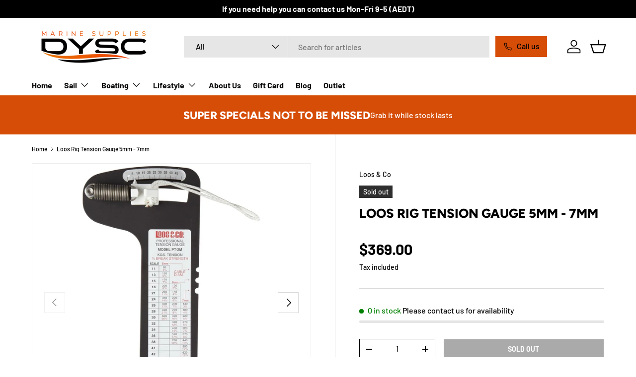

--- FILE ---
content_type: text/html; charset=utf-8
request_url: https://www.dyscmarine.com.au/products/loos-rig-tension-gauge-5mm-7mm
body_size: 36976
content:
<!doctype html>
<html class="no-js" lang="en" dir="ltr">
<head><meta charset="utf-8">
<meta name="viewport" content="width=device-width,initial-scale=1">
<title>Loos Rig Tension Gauge 5mm - 7mm &ndash; DYSC Marine Supplies</title><link rel="canonical" href="https://www.dyscmarine.com.au/products/loos-rig-tension-gauge-5mm-7mm"><link rel="icon" href="//www.dyscmarine.com.au/cdn/shop/files/Untitled_design_-_2024-04-16T113150.575.png?crop=center&height=48&v=1713263525&width=48" type="image/png">
  <link rel="apple-touch-icon" href="//www.dyscmarine.com.au/cdn/shop/files/Untitled_design_-_2024-04-16T113150.575.png?crop=center&height=180&v=1713263525&width=180"><meta name="description" content="These gauges are designed for setting the proper tension in the standing rigging of sailboats and also for other applications such as supporting cables for radio towers, large tents and other structures. The gauges are relatively inexpensive and are designed to be suitable for rugged marine service. The “Professional M"><meta property="og:site_name" content="DYSC Marine Supplies">
<meta property="og:url" content="https://www.dyscmarine.com.au/products/loos-rig-tension-gauge-5mm-7mm">
<meta property="og:title" content="Loos Rig Tension Gauge 5mm - 7mm">
<meta property="og:type" content="product">
<meta property="og:description" content="These gauges are designed for setting the proper tension in the standing rigging of sailboats and also for other applications such as supporting cables for radio towers, large tents and other structures. The gauges are relatively inexpensive and are designed to be suitable for rugged marine service. The “Professional M"><meta property="og:image" content="http://www.dyscmarine.com.au/cdn/shop/files/loos5-7_f2033e85-8447-46a8-a4db-45ff48a03107.jpg?crop=center&height=1200&v=1726202109&width=1200">
  <meta property="og:image:secure_url" content="https://www.dyscmarine.com.au/cdn/shop/files/loos5-7_f2033e85-8447-46a8-a4db-45ff48a03107.jpg?crop=center&height=1200&v=1726202109&width=1200">
  <meta property="og:image:width" content="1500">
  <meta property="og:image:height" content="1500"><meta property="og:price:amount" content="369.00">
  <meta property="og:price:currency" content="AUD"><meta name="twitter:card" content="summary_large_image">
<meta name="twitter:title" content="Loos Rig Tension Gauge 5mm - 7mm">
<meta name="twitter:description" content="These gauges are designed for setting the proper tension in the standing rigging of sailboats and also for other applications such as supporting cables for radio towers, large tents and other structures. The gauges are relatively inexpensive and are designed to be suitable for rugged marine service. The “Professional M">
<link rel="preload" href="//www.dyscmarine.com.au/cdn/shop/t/18/assets/main.css?v=27158137637402045581731405604" as="style"><style data-shopify>
@font-face {
  font-family: Barlow;
  font-weight: 500;
  font-style: normal;
  font-display: swap;
  src: url("//www.dyscmarine.com.au/cdn/fonts/barlow/barlow_n5.a193a1990790eba0cc5cca569d23799830e90f07.woff2") format("woff2"),
       url("//www.dyscmarine.com.au/cdn/fonts/barlow/barlow_n5.ae31c82169b1dc0715609b8cc6a610b917808358.woff") format("woff");
}
@font-face {
  font-family: Barlow;
  font-weight: 700;
  font-style: normal;
  font-display: swap;
  src: url("//www.dyscmarine.com.au/cdn/fonts/barlow/barlow_n7.691d1d11f150e857dcbc1c10ef03d825bc378d81.woff2") format("woff2"),
       url("//www.dyscmarine.com.au/cdn/fonts/barlow/barlow_n7.4fdbb1cb7da0e2c2f88492243ffa2b4f91924840.woff") format("woff");
}
@font-face {
  font-family: Barlow;
  font-weight: 500;
  font-style: italic;
  font-display: swap;
  src: url("//www.dyscmarine.com.au/cdn/fonts/barlow/barlow_i5.714d58286997b65cd479af615cfa9bb0a117a573.woff2") format("woff2"),
       url("//www.dyscmarine.com.au/cdn/fonts/barlow/barlow_i5.0120f77e6447d3b5df4bbec8ad8c2d029d87fb21.woff") format("woff");
}
@font-face {
  font-family: Barlow;
  font-weight: 700;
  font-style: italic;
  font-display: swap;
  src: url("//www.dyscmarine.com.au/cdn/fonts/barlow/barlow_i7.50e19d6cc2ba5146fa437a5a7443c76d5d730103.woff2") format("woff2"),
       url("//www.dyscmarine.com.au/cdn/fonts/barlow/barlow_i7.47e9f98f1b094d912e6fd631cc3fe93d9f40964f.woff") format("woff");
}
@font-face {
  font-family: Figtree;
  font-weight: 800;
  font-style: normal;
  font-display: swap;
  src: url("//www.dyscmarine.com.au/cdn/fonts/figtree/figtree_n8.9ff6d071825a72d8671959a058f3e57a9f1ff61f.woff2") format("woff2"),
       url("//www.dyscmarine.com.au/cdn/fonts/figtree/figtree_n8.717cfbca15cfe9904984ba933599ab134f457561.woff") format("woff");
}
@font-face {
  font-family: Barlow;
  font-weight: 700;
  font-style: normal;
  font-display: swap;
  src: url("//www.dyscmarine.com.au/cdn/fonts/barlow/barlow_n7.691d1d11f150e857dcbc1c10ef03d825bc378d81.woff2") format("woff2"),
       url("//www.dyscmarine.com.au/cdn/fonts/barlow/barlow_n7.4fdbb1cb7da0e2c2f88492243ffa2b4f91924840.woff") format("woff");
}
:root {
      --bg-color: 255 255 255 / 1.0;
      --bg-color-og: 255 255 255 / 1.0;
      --heading-color: 0 0 0;
      --text-color: 0 0 0;
      --text-color-og: 0 0 0;
      --scrollbar-color: 0 0 0;
      --link-color: 0 0 0;
      --link-color-og: 0 0 0;
      --star-color: 255 215 55;--swatch-border-color-default: 204 204 204;
        --swatch-border-color-active: 128 128 128;
        --swatch-card-size: 24px;
        --swatch-variant-picker-size: 64px;--color-scheme-1-bg: 245 245 245 / 1.0;
      --color-scheme-1-grad: radial-gradient(rgba(245, 245, 245, 1), rgba(255, 255, 255, 1) 13%, rgba(245, 245, 245, 1) 100%);
      --color-scheme-1-heading: 0 0 0;
      --color-scheme-1-text: 0 0 0;
      --color-scheme-1-btn-bg: 214 77 8;
      --color-scheme-1-btn-text: 255 255 255;
      --color-scheme-1-btn-bg-hover: 222 113 58;--color-scheme-2-bg: 0 0 0 / 1.0;
      --color-scheme-2-grad: linear-gradient(180deg, rgba(214, 77, 8, 1), rgba(214, 77, 8, 1) 100%);
      --color-scheme-2-heading: 255 255 255;
      --color-scheme-2-text: 255 255 255;
      --color-scheme-2-btn-bg: 0 0 0;
      --color-scheme-2-btn-text: 255 255 255;
      --color-scheme-2-btn-bg-hover: 46 46 46;--color-scheme-3-bg: 245 245 245 / 1.0;
      --color-scheme-3-grad: linear-gradient(180deg, rgba(245, 245, 245, 1), rgba(245, 245, 245, 1) 100%);
      --color-scheme-3-heading: 0 0 0;
      --color-scheme-3-text: 0 0 0;
      --color-scheme-3-btn-bg: 255 255 255;
      --color-scheme-3-btn-text: 255 122 56;
      --color-scheme-3-btn-bg-hover: 255 245 240;

      --drawer-bg-color: 255 255 255 / 1.0;
      --drawer-text-color: 0 0 0;

      --panel-bg-color: 245 245 245 / 1.0;
      --panel-heading-color: 0 0 0;
      --panel-text-color: 0 0 0;

      --in-stock-text-color: 13 164 74;
      --low-stock-text-color: 54 55 55;
      --very-low-stock-text-color: 227 43 43;
      --no-stock-text-color: 7 7 7;
      --no-stock-backordered-text-color: 119 119 119;

      --error-bg-color: 252 237 238;
      --error-text-color: 180 12 28;
      --success-bg-color: 232 246 234;
      --success-text-color: 44 126 63;
      --info-bg-color: 228 237 250;
      --info-text-color: 26 102 210;

      --heading-font-family: Figtree, sans-serif;
      --heading-font-style: normal;
      --heading-font-weight: 800;
      --heading-scale-start: 6;

      --navigation-font-family: Barlow, sans-serif;
      --navigation-font-style: normal;
      --navigation-font-weight: 700;
      --heading-text-transform: uppercase;

      --subheading-text-transform: uppercase;
      --body-font-family: Barlow, sans-serif;
      --body-font-style: normal;
      --body-font-weight: 500;
      --body-font-size: 16;

      --section-gap: 64;
      --heading-gap: calc(8 * var(--space-unit));--grid-column-gap: 20px;--btn-bg-color: 214 77 8;
      --btn-bg-hover-color: 222 113 58;
      --btn-text-color: 255 255 255;
      --btn-bg-color-og: 214 77 8;
      --btn-text-color-og: 255 255 255;
      --btn-alt-bg-color: 0 0 0;
      --btn-alt-bg-alpha: 0.0;
      --btn-alt-text-color: 255 255 255;
      --btn-border-width: 1px;
      --btn-padding-y: 12px;

      

      --btn-lg-border-radius: 50%;
      --btn-icon-border-radius: 50%;
      --input-with-btn-inner-radius: var(--btn-border-radius);
      --btn-text-transform: uppercase;

      --input-bg-color: 255 255 255 / 1.0;
      --input-text-color: 0 0 0;
      --input-border-width: 1px;
      --input-border-radius: 0px;
      --textarea-border-radius: 0px;
      --input-bg-color-diff-3: #f7f7f7;
      --input-bg-color-diff-6: #f0f0f0;

      --modal-border-radius: 0px;
      --modal-overlay-color: 0 0 0;
      --modal-overlay-opacity: 0.4;
      --drawer-border-radius: 0px;
      --overlay-border-radius: 0px;--custom-label-bg-color: 129 244 225;
      --custom-label-text-color: 7 7 7;--sold-out-label-bg-color: 46 46 46;
      --sold-out-label-text-color: 255 255 255;--new-label-bg-color: 26 102 210;
      --new-label-text-color: 255 255 255;--preorder-label-bg-color: 86 203 249;
      --preorder-label-text-color: 0 0 0;

      --page-width: 1590px;
      --gutter-sm: 20px;
      --gutter-md: 32px;
      --gutter-lg: 64px;

      --payment-terms-bg-color: #ffffff;

      --coll-card-bg-color: #f5f5f5;
      --coll-card-border-color: #ffffff;--card-bg-color: #f5f5f5;
      --card-text-color: 7 7 7;
      --card-border-color: #ffffff;
        
          --aos-animate-duration: 1s;
        

        
          --aos-min-width: 0px;
        
      

      --reading-width: 48em;
    }

    @media (max-width: 769px) {
      :root {
        --reading-width: 36em;
      }
    }
  </style><link rel="stylesheet" href="//www.dyscmarine.com.au/cdn/shop/t/18/assets/main.css?v=27158137637402045581731405604">
 
  <script src="//www.dyscmarine.com.au/cdn/shop/t/18/assets/main.js?v=47275864244975482431731405604" defer="defer"></script><link rel="preload" href="//www.dyscmarine.com.au/cdn/fonts/barlow/barlow_n5.a193a1990790eba0cc5cca569d23799830e90f07.woff2" as="font" type="font/woff2" crossorigin fetchpriority="high"><link rel="preload" href="//www.dyscmarine.com.au/cdn/fonts/figtree/figtree_n8.9ff6d071825a72d8671959a058f3e57a9f1ff61f.woff2" as="font" type="font/woff2" crossorigin fetchpriority="high"><script>window.performance && window.performance.mark && window.performance.mark('shopify.content_for_header.start');</script><meta name="facebook-domain-verification" content="r5gcq5k5ml497ddb1tiljpmozevd5e">
<meta name="google-site-verification" content="GuoFspyhiQVRF_2snGEiLFCCHDE01LpJR_LSXdwsmiU">
<meta id="shopify-digital-wallet" name="shopify-digital-wallet" content="/56979357862/digital_wallets/dialog">
<meta name="shopify-checkout-api-token" content="fe0992cbb3e51c6796a64e5120fb8584">
<meta id="in-context-paypal-metadata" data-shop-id="56979357862" data-venmo-supported="false" data-environment="production" data-locale="en_US" data-paypal-v4="true" data-currency="AUD">
<link rel="alternate" type="application/json+oembed" href="https://www.dyscmarine.com.au/products/loos-rig-tension-gauge-5mm-7mm.oembed">
<script async="async" src="/checkouts/internal/preloads.js?locale=en-AU"></script>
<link rel="preconnect" href="https://shop.app" crossorigin="anonymous">
<script async="async" src="https://shop.app/checkouts/internal/preloads.js?locale=en-AU&shop_id=56979357862" crossorigin="anonymous"></script>
<script id="apple-pay-shop-capabilities" type="application/json">{"shopId":56979357862,"countryCode":"AU","currencyCode":"AUD","merchantCapabilities":["supports3DS"],"merchantId":"gid:\/\/shopify\/Shop\/56979357862","merchantName":"DYSC Marine Supplies","requiredBillingContactFields":["postalAddress","email","phone"],"requiredShippingContactFields":["postalAddress","email","phone"],"shippingType":"shipping","supportedNetworks":["visa","masterCard"],"total":{"type":"pending","label":"DYSC Marine Supplies","amount":"1.00"},"shopifyPaymentsEnabled":true,"supportsSubscriptions":true}</script>
<script id="shopify-features" type="application/json">{"accessToken":"fe0992cbb3e51c6796a64e5120fb8584","betas":["rich-media-storefront-analytics"],"domain":"www.dyscmarine.com.au","predictiveSearch":true,"shopId":56979357862,"locale":"en"}</script>
<script>var Shopify = Shopify || {};
Shopify.shop = "discount-yachting.myshopify.com";
Shopify.locale = "en";
Shopify.currency = {"active":"AUD","rate":"1.0"};
Shopify.country = "AU";
Shopify.theme = {"name":"December 24 DYSC Pear Digital peardigital.co.uk","id":140045222054,"schema_name":"Enterprise","schema_version":"1.4.0","theme_store_id":null,"role":"main"};
Shopify.theme.handle = "null";
Shopify.theme.style = {"id":null,"handle":null};
Shopify.cdnHost = "www.dyscmarine.com.au/cdn";
Shopify.routes = Shopify.routes || {};
Shopify.routes.root = "/";</script>
<script type="module">!function(o){(o.Shopify=o.Shopify||{}).modules=!0}(window);</script>
<script>!function(o){function n(){var o=[];function n(){o.push(Array.prototype.slice.apply(arguments))}return n.q=o,n}var t=o.Shopify=o.Shopify||{};t.loadFeatures=n(),t.autoloadFeatures=n()}(window);</script>
<script>
  window.ShopifyPay = window.ShopifyPay || {};
  window.ShopifyPay.apiHost = "shop.app\/pay";
  window.ShopifyPay.redirectState = null;
</script>
<script id="shop-js-analytics" type="application/json">{"pageType":"product"}</script>
<script defer="defer" async type="module" src="//www.dyscmarine.com.au/cdn/shopifycloud/shop-js/modules/v2/client.init-shop-cart-sync_BT-GjEfc.en.esm.js"></script>
<script defer="defer" async type="module" src="//www.dyscmarine.com.au/cdn/shopifycloud/shop-js/modules/v2/chunk.common_D58fp_Oc.esm.js"></script>
<script defer="defer" async type="module" src="//www.dyscmarine.com.au/cdn/shopifycloud/shop-js/modules/v2/chunk.modal_xMitdFEc.esm.js"></script>
<script type="module">
  await import("//www.dyscmarine.com.au/cdn/shopifycloud/shop-js/modules/v2/client.init-shop-cart-sync_BT-GjEfc.en.esm.js");
await import("//www.dyscmarine.com.au/cdn/shopifycloud/shop-js/modules/v2/chunk.common_D58fp_Oc.esm.js");
await import("//www.dyscmarine.com.au/cdn/shopifycloud/shop-js/modules/v2/chunk.modal_xMitdFEc.esm.js");

  window.Shopify.SignInWithShop?.initShopCartSync?.({"fedCMEnabled":true,"windoidEnabled":true});

</script>
<script>
  window.Shopify = window.Shopify || {};
  if (!window.Shopify.featureAssets) window.Shopify.featureAssets = {};
  window.Shopify.featureAssets['shop-js'] = {"shop-cart-sync":["modules/v2/client.shop-cart-sync_DZOKe7Ll.en.esm.js","modules/v2/chunk.common_D58fp_Oc.esm.js","modules/v2/chunk.modal_xMitdFEc.esm.js"],"init-fed-cm":["modules/v2/client.init-fed-cm_B6oLuCjv.en.esm.js","modules/v2/chunk.common_D58fp_Oc.esm.js","modules/v2/chunk.modal_xMitdFEc.esm.js"],"shop-cash-offers":["modules/v2/client.shop-cash-offers_D2sdYoxE.en.esm.js","modules/v2/chunk.common_D58fp_Oc.esm.js","modules/v2/chunk.modal_xMitdFEc.esm.js"],"shop-login-button":["modules/v2/client.shop-login-button_QeVjl5Y3.en.esm.js","modules/v2/chunk.common_D58fp_Oc.esm.js","modules/v2/chunk.modal_xMitdFEc.esm.js"],"pay-button":["modules/v2/client.pay-button_DXTOsIq6.en.esm.js","modules/v2/chunk.common_D58fp_Oc.esm.js","modules/v2/chunk.modal_xMitdFEc.esm.js"],"shop-button":["modules/v2/client.shop-button_DQZHx9pm.en.esm.js","modules/v2/chunk.common_D58fp_Oc.esm.js","modules/v2/chunk.modal_xMitdFEc.esm.js"],"avatar":["modules/v2/client.avatar_BTnouDA3.en.esm.js"],"init-windoid":["modules/v2/client.init-windoid_CR1B-cfM.en.esm.js","modules/v2/chunk.common_D58fp_Oc.esm.js","modules/v2/chunk.modal_xMitdFEc.esm.js"],"init-shop-for-new-customer-accounts":["modules/v2/client.init-shop-for-new-customer-accounts_C_vY_xzh.en.esm.js","modules/v2/client.shop-login-button_QeVjl5Y3.en.esm.js","modules/v2/chunk.common_D58fp_Oc.esm.js","modules/v2/chunk.modal_xMitdFEc.esm.js"],"init-shop-email-lookup-coordinator":["modules/v2/client.init-shop-email-lookup-coordinator_BI7n9ZSv.en.esm.js","modules/v2/chunk.common_D58fp_Oc.esm.js","modules/v2/chunk.modal_xMitdFEc.esm.js"],"init-shop-cart-sync":["modules/v2/client.init-shop-cart-sync_BT-GjEfc.en.esm.js","modules/v2/chunk.common_D58fp_Oc.esm.js","modules/v2/chunk.modal_xMitdFEc.esm.js"],"shop-toast-manager":["modules/v2/client.shop-toast-manager_DiYdP3xc.en.esm.js","modules/v2/chunk.common_D58fp_Oc.esm.js","modules/v2/chunk.modal_xMitdFEc.esm.js"],"init-customer-accounts":["modules/v2/client.init-customer-accounts_D9ZNqS-Q.en.esm.js","modules/v2/client.shop-login-button_QeVjl5Y3.en.esm.js","modules/v2/chunk.common_D58fp_Oc.esm.js","modules/v2/chunk.modal_xMitdFEc.esm.js"],"init-customer-accounts-sign-up":["modules/v2/client.init-customer-accounts-sign-up_iGw4briv.en.esm.js","modules/v2/client.shop-login-button_QeVjl5Y3.en.esm.js","modules/v2/chunk.common_D58fp_Oc.esm.js","modules/v2/chunk.modal_xMitdFEc.esm.js"],"shop-follow-button":["modules/v2/client.shop-follow-button_CqMgW2wH.en.esm.js","modules/v2/chunk.common_D58fp_Oc.esm.js","modules/v2/chunk.modal_xMitdFEc.esm.js"],"checkout-modal":["modules/v2/client.checkout-modal_xHeaAweL.en.esm.js","modules/v2/chunk.common_D58fp_Oc.esm.js","modules/v2/chunk.modal_xMitdFEc.esm.js"],"shop-login":["modules/v2/client.shop-login_D91U-Q7h.en.esm.js","modules/v2/chunk.common_D58fp_Oc.esm.js","modules/v2/chunk.modal_xMitdFEc.esm.js"],"lead-capture":["modules/v2/client.lead-capture_BJmE1dJe.en.esm.js","modules/v2/chunk.common_D58fp_Oc.esm.js","modules/v2/chunk.modal_xMitdFEc.esm.js"],"payment-terms":["modules/v2/client.payment-terms_Ci9AEqFq.en.esm.js","modules/v2/chunk.common_D58fp_Oc.esm.js","modules/v2/chunk.modal_xMitdFEc.esm.js"]};
</script>
<script>(function() {
  var isLoaded = false;
  function asyncLoad() {
    if (isLoaded) return;
    isLoaded = true;
    var urls = ["https:\/\/disco-static.productessentials.app\/main.js?shop=discount-yachting.myshopify.com","https:\/\/plugin.brevo.com\/integrations\/api\/automation\/script?user_connection_id=65541161de8d7a030776eb68\u0026ma-key=19wcahs3w0h5tgkz04a9617d\u0026shop=discount-yachting.myshopify.com","https:\/\/plugin.brevo.com\/integrations\/api\/sy\/cart_tracking\/script?ma-key=19wcahs3w0h5tgkz04a9617d\u0026user_connection_id=65541161de8d7a030776eb68\u0026shop=discount-yachting.myshopify.com","https:\/\/static.klaviyo.com\/onsite\/js\/klaviyo.js?company_id=SPkzL2\u0026shop=discount-yachting.myshopify.com"];
    for (var i = 0; i < urls.length; i++) {
      var s = document.createElement('script');
      s.type = 'text/javascript';
      s.async = true;
      s.src = urls[i];
      var x = document.getElementsByTagName('script')[0];
      x.parentNode.insertBefore(s, x);
    }
  };
  if(window.attachEvent) {
    window.attachEvent('onload', asyncLoad);
  } else {
    window.addEventListener('load', asyncLoad, false);
  }
})();</script>
<script id="__st">var __st={"a":56979357862,"offset":39600,"reqid":"65e53912-ce8f-4008-a670-7c7f054522ef-1769425184","pageurl":"www.dyscmarine.com.au\/products\/loos-rig-tension-gauge-5mm-7mm","u":"b1ce1141beeb","p":"product","rtyp":"product","rid":7832359174310};</script>
<script>window.ShopifyPaypalV4VisibilityTracking = true;</script>
<script id="captcha-bootstrap">!function(){'use strict';const t='contact',e='account',n='new_comment',o=[[t,t],['blogs',n],['comments',n],[t,'customer']],c=[[e,'customer_login'],[e,'guest_login'],[e,'recover_customer_password'],[e,'create_customer']],r=t=>t.map((([t,e])=>`form[action*='/${t}']:not([data-nocaptcha='true']) input[name='form_type'][value='${e}']`)).join(','),a=t=>()=>t?[...document.querySelectorAll(t)].map((t=>t.form)):[];function s(){const t=[...o],e=r(t);return a(e)}const i='password',u='form_key',d=['recaptcha-v3-token','g-recaptcha-response','h-captcha-response',i],f=()=>{try{return window.sessionStorage}catch{return}},m='__shopify_v',_=t=>t.elements[u];function p(t,e,n=!1){try{const o=window.sessionStorage,c=JSON.parse(o.getItem(e)),{data:r}=function(t){const{data:e,action:n}=t;return t[m]||n?{data:e,action:n}:{data:t,action:n}}(c);for(const[e,n]of Object.entries(r))t.elements[e]&&(t.elements[e].value=n);n&&o.removeItem(e)}catch(o){console.error('form repopulation failed',{error:o})}}const l='form_type',E='cptcha';function T(t){t.dataset[E]=!0}const w=window,h=w.document,L='Shopify',v='ce_forms',y='captcha';let A=!1;((t,e)=>{const n=(g='f06e6c50-85a8-45c8-87d0-21a2b65856fe',I='https://cdn.shopify.com/shopifycloud/storefront-forms-hcaptcha/ce_storefront_forms_captcha_hcaptcha.v1.5.2.iife.js',D={infoText:'Protected by hCaptcha',privacyText:'Privacy',termsText:'Terms'},(t,e,n)=>{const o=w[L][v],c=o.bindForm;if(c)return c(t,g,e,D).then(n);var r;o.q.push([[t,g,e,D],n]),r=I,A||(h.body.append(Object.assign(h.createElement('script'),{id:'captcha-provider',async:!0,src:r})),A=!0)});var g,I,D;w[L]=w[L]||{},w[L][v]=w[L][v]||{},w[L][v].q=[],w[L][y]=w[L][y]||{},w[L][y].protect=function(t,e){n(t,void 0,e),T(t)},Object.freeze(w[L][y]),function(t,e,n,w,h,L){const[v,y,A,g]=function(t,e,n){const i=e?o:[],u=t?c:[],d=[...i,...u],f=r(d),m=r(i),_=r(d.filter((([t,e])=>n.includes(e))));return[a(f),a(m),a(_),s()]}(w,h,L),I=t=>{const e=t.target;return e instanceof HTMLFormElement?e:e&&e.form},D=t=>v().includes(t);t.addEventListener('submit',(t=>{const e=I(t);if(!e)return;const n=D(e)&&!e.dataset.hcaptchaBound&&!e.dataset.recaptchaBound,o=_(e),c=g().includes(e)&&(!o||!o.value);(n||c)&&t.preventDefault(),c&&!n&&(function(t){try{if(!f())return;!function(t){const e=f();if(!e)return;const n=_(t);if(!n)return;const o=n.value;o&&e.removeItem(o)}(t);const e=Array.from(Array(32),(()=>Math.random().toString(36)[2])).join('');!function(t,e){_(t)||t.append(Object.assign(document.createElement('input'),{type:'hidden',name:u})),t.elements[u].value=e}(t,e),function(t,e){const n=f();if(!n)return;const o=[...t.querySelectorAll(`input[type='${i}']`)].map((({name:t})=>t)),c=[...d,...o],r={};for(const[a,s]of new FormData(t).entries())c.includes(a)||(r[a]=s);n.setItem(e,JSON.stringify({[m]:1,action:t.action,data:r}))}(t,e)}catch(e){console.error('failed to persist form',e)}}(e),e.submit())}));const S=(t,e)=>{t&&!t.dataset[E]&&(n(t,e.some((e=>e===t))),T(t))};for(const o of['focusin','change'])t.addEventListener(o,(t=>{const e=I(t);D(e)&&S(e,y())}));const B=e.get('form_key'),M=e.get(l),P=B&&M;t.addEventListener('DOMContentLoaded',(()=>{const t=y();if(P)for(const e of t)e.elements[l].value===M&&p(e,B);[...new Set([...A(),...v().filter((t=>'true'===t.dataset.shopifyCaptcha))])].forEach((e=>S(e,t)))}))}(h,new URLSearchParams(w.location.search),n,t,e,['guest_login'])})(!0,!0)}();</script>
<script integrity="sha256-4kQ18oKyAcykRKYeNunJcIwy7WH5gtpwJnB7kiuLZ1E=" data-source-attribution="shopify.loadfeatures" defer="defer" src="//www.dyscmarine.com.au/cdn/shopifycloud/storefront/assets/storefront/load_feature-a0a9edcb.js" crossorigin="anonymous"></script>
<script crossorigin="anonymous" defer="defer" src="//www.dyscmarine.com.au/cdn/shopifycloud/storefront/assets/shopify_pay/storefront-65b4c6d7.js?v=20250812"></script>
<script data-source-attribution="shopify.dynamic_checkout.dynamic.init">var Shopify=Shopify||{};Shopify.PaymentButton=Shopify.PaymentButton||{isStorefrontPortableWallets:!0,init:function(){window.Shopify.PaymentButton.init=function(){};var t=document.createElement("script");t.src="https://www.dyscmarine.com.au/cdn/shopifycloud/portable-wallets/latest/portable-wallets.en.js",t.type="module",document.head.appendChild(t)}};
</script>
<script data-source-attribution="shopify.dynamic_checkout.buyer_consent">
  function portableWalletsHideBuyerConsent(e){var t=document.getElementById("shopify-buyer-consent"),n=document.getElementById("shopify-subscription-policy-button");t&&n&&(t.classList.add("hidden"),t.setAttribute("aria-hidden","true"),n.removeEventListener("click",e))}function portableWalletsShowBuyerConsent(e){var t=document.getElementById("shopify-buyer-consent"),n=document.getElementById("shopify-subscription-policy-button");t&&n&&(t.classList.remove("hidden"),t.removeAttribute("aria-hidden"),n.addEventListener("click",e))}window.Shopify?.PaymentButton&&(window.Shopify.PaymentButton.hideBuyerConsent=portableWalletsHideBuyerConsent,window.Shopify.PaymentButton.showBuyerConsent=portableWalletsShowBuyerConsent);
</script>
<script>
  function portableWalletsCleanup(e){e&&e.src&&console.error("Failed to load portable wallets script "+e.src);var t=document.querySelectorAll("shopify-accelerated-checkout .shopify-payment-button__skeleton, shopify-accelerated-checkout-cart .wallet-cart-button__skeleton"),e=document.getElementById("shopify-buyer-consent");for(let e=0;e<t.length;e++)t[e].remove();e&&e.remove()}function portableWalletsNotLoadedAsModule(e){e instanceof ErrorEvent&&"string"==typeof e.message&&e.message.includes("import.meta")&&"string"==typeof e.filename&&e.filename.includes("portable-wallets")&&(window.removeEventListener("error",portableWalletsNotLoadedAsModule),window.Shopify.PaymentButton.failedToLoad=e,"loading"===document.readyState?document.addEventListener("DOMContentLoaded",window.Shopify.PaymentButton.init):window.Shopify.PaymentButton.init())}window.addEventListener("error",portableWalletsNotLoadedAsModule);
</script>

<script type="module" src="https://www.dyscmarine.com.au/cdn/shopifycloud/portable-wallets/latest/portable-wallets.en.js" onError="portableWalletsCleanup(this)" crossorigin="anonymous"></script>
<script nomodule>
  document.addEventListener("DOMContentLoaded", portableWalletsCleanup);
</script>

<link id="shopify-accelerated-checkout-styles" rel="stylesheet" media="screen" href="https://www.dyscmarine.com.au/cdn/shopifycloud/portable-wallets/latest/accelerated-checkout-backwards-compat.css" crossorigin="anonymous">
<style id="shopify-accelerated-checkout-cart">
        #shopify-buyer-consent {
  margin-top: 1em;
  display: inline-block;
  width: 100%;
}

#shopify-buyer-consent.hidden {
  display: none;
}

#shopify-subscription-policy-button {
  background: none;
  border: none;
  padding: 0;
  text-decoration: underline;
  font-size: inherit;
  cursor: pointer;
}

#shopify-subscription-policy-button::before {
  box-shadow: none;
}

      </style>
<script id="sections-script" data-sections="header,footer" defer="defer" src="//www.dyscmarine.com.au/cdn/shop/t/18/compiled_assets/scripts.js?v=5417"></script>
<script>window.performance && window.performance.mark && window.performance.mark('shopify.content_for_header.end');</script>

    <script src="//www.dyscmarine.com.au/cdn/shop/t/18/assets/animate-on-scroll.js?v=15249566486942820451731405604" defer="defer"></script>
    <link rel="stylesheet" href="//www.dyscmarine.com.au/cdn/shop/t/18/assets/animate-on-scroll.css?v=116194678796051782541731405604">
  

  
    <link href="//www.dyscmarine.com.au/cdn/shop/t/18/assets/remodal.css?v=176361062428746929211731405604" rel="stylesheet" type="text/css" media="all" />
    <link href="//www.dyscmarine.com.au/cdn/shop/t/18/assets/remodal-default-theme.css?v=102896069365449752701731405604" rel="stylesheet" type="text/css" media="all" />
    
  <link href="//www.dyscmarine.com.au/cdn/shop/t/18/assets/custom.css?v=36463193203466720361731405604" rel="stylesheet" type="text/css" media="all" />
  <script>document.documentElement.className = document.documentElement.className.replace('no-js', 'js');</script><!-- CC Custom Head Start --><!-- CC Custom Head End --><!-- BEGIN app block: shopify://apps/klaviyo-email-marketing-sms/blocks/klaviyo-onsite-embed/2632fe16-c075-4321-a88b-50b567f42507 -->












  <script async src="https://static.klaviyo.com/onsite/js/SPkzL2/klaviyo.js?company_id=SPkzL2"></script>
  <script>!function(){if(!window.klaviyo){window._klOnsite=window._klOnsite||[];try{window.klaviyo=new Proxy({},{get:function(n,i){return"push"===i?function(){var n;(n=window._klOnsite).push.apply(n,arguments)}:function(){for(var n=arguments.length,o=new Array(n),w=0;w<n;w++)o[w]=arguments[w];var t="function"==typeof o[o.length-1]?o.pop():void 0,e=new Promise((function(n){window._klOnsite.push([i].concat(o,[function(i){t&&t(i),n(i)}]))}));return e}}})}catch(n){window.klaviyo=window.klaviyo||[],window.klaviyo.push=function(){var n;(n=window._klOnsite).push.apply(n,arguments)}}}}();</script>

  
    <script id="viewed_product">
      if (item == null) {
        var _learnq = _learnq || [];

        var MetafieldReviews = null
        var MetafieldYotpoRating = null
        var MetafieldYotpoCount = null
        var MetafieldLooxRating = null
        var MetafieldLooxCount = null
        var okendoProduct = null
        var okendoProductReviewCount = null
        var okendoProductReviewAverageValue = null
        try {
          // The following fields are used for Customer Hub recently viewed in order to add reviews.
          // This information is not part of __kla_viewed. Instead, it is part of __kla_viewed_reviewed_items
          MetafieldReviews = {"rating_count":0};
          MetafieldYotpoRating = null
          MetafieldYotpoCount = null
          MetafieldLooxRating = null
          MetafieldLooxCount = null

          okendoProduct = null
          // If the okendo metafield is not legacy, it will error, which then requires the new json formatted data
          if (okendoProduct && 'error' in okendoProduct) {
            okendoProduct = null
          }
          okendoProductReviewCount = okendoProduct ? okendoProduct.reviewCount : null
          okendoProductReviewAverageValue = okendoProduct ? okendoProduct.reviewAverageValue : null
        } catch (error) {
          console.error('Error in Klaviyo onsite reviews tracking:', error);
        }

        var item = {
          Name: "Loos Rig Tension Gauge 5mm - 7mm",
          ProductID: 7832359174310,
          Categories: ["All"],
          ImageURL: "https://www.dyscmarine.com.au/cdn/shop/files/loos5-7_f2033e85-8447-46a8-a4db-45ff48a03107_grande.jpg?v=1726202109",
          URL: "https://www.dyscmarine.com.au/products/loos-rig-tension-gauge-5mm-7mm",
          Brand: "Loos \u0026 Co",
          Price: "$369.00",
          Value: "369.00",
          CompareAtPrice: "$0.00"
        };
        _learnq.push(['track', 'Viewed Product', item]);
        _learnq.push(['trackViewedItem', {
          Title: item.Name,
          ItemId: item.ProductID,
          Categories: item.Categories,
          ImageUrl: item.ImageURL,
          Url: item.URL,
          Metadata: {
            Brand: item.Brand,
            Price: item.Price,
            Value: item.Value,
            CompareAtPrice: item.CompareAtPrice
          },
          metafields:{
            reviews: MetafieldReviews,
            yotpo:{
              rating: MetafieldYotpoRating,
              count: MetafieldYotpoCount,
            },
            loox:{
              rating: MetafieldLooxRating,
              count: MetafieldLooxCount,
            },
            okendo: {
              rating: okendoProductReviewAverageValue,
              count: okendoProductReviewCount,
            }
          }
        }]);
      }
    </script>
  




  <script>
    window.klaviyoReviewsProductDesignMode = false
  </script>







<!-- END app block --><script src="https://cdn.shopify.com/extensions/019b6a6c-31f6-795a-9611-1c8f7988ed82/fera-29/assets/checker.js" type="text/javascript" defer="defer"></script>
<link href="https://cdn.shopify.com/extensions/019b6a6c-31f6-795a-9611-1c8f7988ed82/fera-29/assets/placeholders.css" rel="stylesheet" type="text/css" media="all">
<link href="https://monorail-edge.shopifysvc.com" rel="dns-prefetch">
<script>(function(){if ("sendBeacon" in navigator && "performance" in window) {try {var session_token_from_headers = performance.getEntriesByType('navigation')[0].serverTiming.find(x => x.name == '_s').description;} catch {var session_token_from_headers = undefined;}var session_cookie_matches = document.cookie.match(/_shopify_s=([^;]*)/);var session_token_from_cookie = session_cookie_matches && session_cookie_matches.length === 2 ? session_cookie_matches[1] : "";var session_token = session_token_from_headers || session_token_from_cookie || "";function handle_abandonment_event(e) {var entries = performance.getEntries().filter(function(entry) {return /monorail-edge.shopifysvc.com/.test(entry.name);});if (!window.abandonment_tracked && entries.length === 0) {window.abandonment_tracked = true;var currentMs = Date.now();var navigation_start = performance.timing.navigationStart;var payload = {shop_id: 56979357862,url: window.location.href,navigation_start,duration: currentMs - navigation_start,session_token,page_type: "product"};window.navigator.sendBeacon("https://monorail-edge.shopifysvc.com/v1/produce", JSON.stringify({schema_id: "online_store_buyer_site_abandonment/1.1",payload: payload,metadata: {event_created_at_ms: currentMs,event_sent_at_ms: currentMs}}));}}window.addEventListener('pagehide', handle_abandonment_event);}}());</script>
<script id="web-pixels-manager-setup">(function e(e,d,r,n,o){if(void 0===o&&(o={}),!Boolean(null===(a=null===(i=window.Shopify)||void 0===i?void 0:i.analytics)||void 0===a?void 0:a.replayQueue)){var i,a;window.Shopify=window.Shopify||{};var t=window.Shopify;t.analytics=t.analytics||{};var s=t.analytics;s.replayQueue=[],s.publish=function(e,d,r){return s.replayQueue.push([e,d,r]),!0};try{self.performance.mark("wpm:start")}catch(e){}var l=function(){var e={modern:/Edge?\/(1{2}[4-9]|1[2-9]\d|[2-9]\d{2}|\d{4,})\.\d+(\.\d+|)|Firefox\/(1{2}[4-9]|1[2-9]\d|[2-9]\d{2}|\d{4,})\.\d+(\.\d+|)|Chrom(ium|e)\/(9{2}|\d{3,})\.\d+(\.\d+|)|(Maci|X1{2}).+ Version\/(15\.\d+|(1[6-9]|[2-9]\d|\d{3,})\.\d+)([,.]\d+|)( \(\w+\)|)( Mobile\/\w+|) Safari\/|Chrome.+OPR\/(9{2}|\d{3,})\.\d+\.\d+|(CPU[ +]OS|iPhone[ +]OS|CPU[ +]iPhone|CPU IPhone OS|CPU iPad OS)[ +]+(15[._]\d+|(1[6-9]|[2-9]\d|\d{3,})[._]\d+)([._]\d+|)|Android:?[ /-](13[3-9]|1[4-9]\d|[2-9]\d{2}|\d{4,})(\.\d+|)(\.\d+|)|Android.+Firefox\/(13[5-9]|1[4-9]\d|[2-9]\d{2}|\d{4,})\.\d+(\.\d+|)|Android.+Chrom(ium|e)\/(13[3-9]|1[4-9]\d|[2-9]\d{2}|\d{4,})\.\d+(\.\d+|)|SamsungBrowser\/([2-9]\d|\d{3,})\.\d+/,legacy:/Edge?\/(1[6-9]|[2-9]\d|\d{3,})\.\d+(\.\d+|)|Firefox\/(5[4-9]|[6-9]\d|\d{3,})\.\d+(\.\d+|)|Chrom(ium|e)\/(5[1-9]|[6-9]\d|\d{3,})\.\d+(\.\d+|)([\d.]+$|.*Safari\/(?![\d.]+ Edge\/[\d.]+$))|(Maci|X1{2}).+ Version\/(10\.\d+|(1[1-9]|[2-9]\d|\d{3,})\.\d+)([,.]\d+|)( \(\w+\)|)( Mobile\/\w+|) Safari\/|Chrome.+OPR\/(3[89]|[4-9]\d|\d{3,})\.\d+\.\d+|(CPU[ +]OS|iPhone[ +]OS|CPU[ +]iPhone|CPU IPhone OS|CPU iPad OS)[ +]+(10[._]\d+|(1[1-9]|[2-9]\d|\d{3,})[._]\d+)([._]\d+|)|Android:?[ /-](13[3-9]|1[4-9]\d|[2-9]\d{2}|\d{4,})(\.\d+|)(\.\d+|)|Mobile Safari.+OPR\/([89]\d|\d{3,})\.\d+\.\d+|Android.+Firefox\/(13[5-9]|1[4-9]\d|[2-9]\d{2}|\d{4,})\.\d+(\.\d+|)|Android.+Chrom(ium|e)\/(13[3-9]|1[4-9]\d|[2-9]\d{2}|\d{4,})\.\d+(\.\d+|)|Android.+(UC? ?Browser|UCWEB|U3)[ /]?(15\.([5-9]|\d{2,})|(1[6-9]|[2-9]\d|\d{3,})\.\d+)\.\d+|SamsungBrowser\/(5\.\d+|([6-9]|\d{2,})\.\d+)|Android.+MQ{2}Browser\/(14(\.(9|\d{2,})|)|(1[5-9]|[2-9]\d|\d{3,})(\.\d+|))(\.\d+|)|K[Aa][Ii]OS\/(3\.\d+|([4-9]|\d{2,})\.\d+)(\.\d+|)/},d=e.modern,r=e.legacy,n=navigator.userAgent;return n.match(d)?"modern":n.match(r)?"legacy":"unknown"}(),u="modern"===l?"modern":"legacy",c=(null!=n?n:{modern:"",legacy:""})[u],f=function(e){return[e.baseUrl,"/wpm","/b",e.hashVersion,"modern"===e.buildTarget?"m":"l",".js"].join("")}({baseUrl:d,hashVersion:r,buildTarget:u}),m=function(e){var d=e.version,r=e.bundleTarget,n=e.surface,o=e.pageUrl,i=e.monorailEndpoint;return{emit:function(e){var a=e.status,t=e.errorMsg,s=(new Date).getTime(),l=JSON.stringify({metadata:{event_sent_at_ms:s},events:[{schema_id:"web_pixels_manager_load/3.1",payload:{version:d,bundle_target:r,page_url:o,status:a,surface:n,error_msg:t},metadata:{event_created_at_ms:s}}]});if(!i)return console&&console.warn&&console.warn("[Web Pixels Manager] No Monorail endpoint provided, skipping logging."),!1;try{return self.navigator.sendBeacon.bind(self.navigator)(i,l)}catch(e){}var u=new XMLHttpRequest;try{return u.open("POST",i,!0),u.setRequestHeader("Content-Type","text/plain"),u.send(l),!0}catch(e){return console&&console.warn&&console.warn("[Web Pixels Manager] Got an unhandled error while logging to Monorail."),!1}}}}({version:r,bundleTarget:l,surface:e.surface,pageUrl:self.location.href,monorailEndpoint:e.monorailEndpoint});try{o.browserTarget=l,function(e){var d=e.src,r=e.async,n=void 0===r||r,o=e.onload,i=e.onerror,a=e.sri,t=e.scriptDataAttributes,s=void 0===t?{}:t,l=document.createElement("script"),u=document.querySelector("head"),c=document.querySelector("body");if(l.async=n,l.src=d,a&&(l.integrity=a,l.crossOrigin="anonymous"),s)for(var f in s)if(Object.prototype.hasOwnProperty.call(s,f))try{l.dataset[f]=s[f]}catch(e){}if(o&&l.addEventListener("load",o),i&&l.addEventListener("error",i),u)u.appendChild(l);else{if(!c)throw new Error("Did not find a head or body element to append the script");c.appendChild(l)}}({src:f,async:!0,onload:function(){if(!function(){var e,d;return Boolean(null===(d=null===(e=window.Shopify)||void 0===e?void 0:e.analytics)||void 0===d?void 0:d.initialized)}()){var d=window.webPixelsManager.init(e)||void 0;if(d){var r=window.Shopify.analytics;r.replayQueue.forEach((function(e){var r=e[0],n=e[1],o=e[2];d.publishCustomEvent(r,n,o)})),r.replayQueue=[],r.publish=d.publishCustomEvent,r.visitor=d.visitor,r.initialized=!0}}},onerror:function(){return m.emit({status:"failed",errorMsg:"".concat(f," has failed to load")})},sri:function(e){var d=/^sha384-[A-Za-z0-9+/=]+$/;return"string"==typeof e&&d.test(e)}(c)?c:"",scriptDataAttributes:o}),m.emit({status:"loading"})}catch(e){m.emit({status:"failed",errorMsg:(null==e?void 0:e.message)||"Unknown error"})}}})({shopId: 56979357862,storefrontBaseUrl: "https://www.dyscmarine.com.au",extensionsBaseUrl: "https://extensions.shopifycdn.com/cdn/shopifycloud/web-pixels-manager",monorailEndpoint: "https://monorail-edge.shopifysvc.com/unstable/produce_batch",surface: "storefront-renderer",enabledBetaFlags: ["2dca8a86"],webPixelsConfigList: [{"id":"647037094","configuration":"{\"config\":\"{\\\"google_tag_ids\\\":[\\\"G-GDXLK54RSM\\\",\\\"AW-11160957422\\\",\\\"GT-NBQGK8J\\\"],\\\"target_country\\\":\\\"AU\\\",\\\"gtag_events\\\":[{\\\"type\\\":\\\"begin_checkout\\\",\\\"action_label\\\":[\\\"G-GDXLK54RSM\\\",\\\"AW-11160957422\\\/3tpBCOO7_poYEO7j-skp\\\"]},{\\\"type\\\":\\\"search\\\",\\\"action_label\\\":[\\\"G-GDXLK54RSM\\\",\\\"AW-11160957422\\\/yROVCN27_poYEO7j-skp\\\"]},{\\\"type\\\":\\\"view_item\\\",\\\"action_label\\\":[\\\"G-GDXLK54RSM\\\",\\\"AW-11160957422\\\/5Ub6CNq7_poYEO7j-skp\\\",\\\"MC-ZK2FY30FQS\\\"]},{\\\"type\\\":\\\"purchase\\\",\\\"action_label\\\":[\\\"G-GDXLK54RSM\\\",\\\"AW-11160957422\\\/_aTDCNy6_poYEO7j-skp\\\",\\\"MC-ZK2FY30FQS\\\"]},{\\\"type\\\":\\\"page_view\\\",\\\"action_label\\\":[\\\"G-GDXLK54RSM\\\",\\\"AW-11160957422\\\/w6gYCN-6_poYEO7j-skp\\\",\\\"MC-ZK2FY30FQS\\\"]},{\\\"type\\\":\\\"add_payment_info\\\",\\\"action_label\\\":[\\\"G-GDXLK54RSM\\\",\\\"AW-11160957422\\\/5qaNCPS9_poYEO7j-skp\\\"]},{\\\"type\\\":\\\"add_to_cart\\\",\\\"action_label\\\":[\\\"G-GDXLK54RSM\\\",\\\"AW-11160957422\\\/ThWoCOC7_poYEO7j-skp\\\"]}],\\\"enable_monitoring_mode\\\":false}\"}","eventPayloadVersion":"v1","runtimeContext":"OPEN","scriptVersion":"b2a88bafab3e21179ed38636efcd8a93","type":"APP","apiClientId":1780363,"privacyPurposes":[],"dataSharingAdjustments":{"protectedCustomerApprovalScopes":["read_customer_address","read_customer_email","read_customer_name","read_customer_personal_data","read_customer_phone"]}},{"id":"300974246","configuration":"{\"pixel_id\":\"641571197792600\",\"pixel_type\":\"facebook_pixel\",\"metaapp_system_user_token\":\"-\"}","eventPayloadVersion":"v1","runtimeContext":"OPEN","scriptVersion":"ca16bc87fe92b6042fbaa3acc2fbdaa6","type":"APP","apiClientId":2329312,"privacyPurposes":["ANALYTICS","MARKETING","SALE_OF_DATA"],"dataSharingAdjustments":{"protectedCustomerApprovalScopes":["read_customer_address","read_customer_email","read_customer_name","read_customer_personal_data","read_customer_phone"]}},{"id":"86737062","eventPayloadVersion":"v1","runtimeContext":"LAX","scriptVersion":"1","type":"CUSTOM","privacyPurposes":["ANALYTICS"],"name":"Google Analytics tag (migrated)"},{"id":"shopify-app-pixel","configuration":"{}","eventPayloadVersion":"v1","runtimeContext":"STRICT","scriptVersion":"0450","apiClientId":"shopify-pixel","type":"APP","privacyPurposes":["ANALYTICS","MARKETING"]},{"id":"shopify-custom-pixel","eventPayloadVersion":"v1","runtimeContext":"LAX","scriptVersion":"0450","apiClientId":"shopify-pixel","type":"CUSTOM","privacyPurposes":["ANALYTICS","MARKETING"]}],isMerchantRequest: false,initData: {"shop":{"name":"DYSC Marine Supplies","paymentSettings":{"currencyCode":"AUD"},"myshopifyDomain":"discount-yachting.myshopify.com","countryCode":"AU","storefrontUrl":"https:\/\/www.dyscmarine.com.au"},"customer":null,"cart":null,"checkout":null,"productVariants":[{"price":{"amount":369.0,"currencyCode":"AUD"},"product":{"title":"Loos Rig Tension Gauge 5mm - 7mm","vendor":"Loos \u0026 Co","id":"7832359174310","untranslatedTitle":"Loos Rig Tension Gauge 5mm - 7mm","url":"\/products\/loos-rig-tension-gauge-5mm-7mm","type":""},"id":"44522781999270","image":{"src":"\/\/www.dyscmarine.com.au\/cdn\/shop\/files\/loos5-7_f2033e85-8447-46a8-a4db-45ff48a03107.jpg?v=1726202109"},"sku":"lgpt-2m","title":"Default Title","untranslatedTitle":"Default Title"}],"purchasingCompany":null},},"https://www.dyscmarine.com.au/cdn","fcfee988w5aeb613cpc8e4bc33m6693e112",{"modern":"","legacy":""},{"shopId":"56979357862","storefrontBaseUrl":"https:\/\/www.dyscmarine.com.au","extensionBaseUrl":"https:\/\/extensions.shopifycdn.com\/cdn\/shopifycloud\/web-pixels-manager","surface":"storefront-renderer","enabledBetaFlags":"[\"2dca8a86\"]","isMerchantRequest":"false","hashVersion":"fcfee988w5aeb613cpc8e4bc33m6693e112","publish":"custom","events":"[[\"page_viewed\",{}],[\"product_viewed\",{\"productVariant\":{\"price\":{\"amount\":369.0,\"currencyCode\":\"AUD\"},\"product\":{\"title\":\"Loos Rig Tension Gauge 5mm - 7mm\",\"vendor\":\"Loos \u0026 Co\",\"id\":\"7832359174310\",\"untranslatedTitle\":\"Loos Rig Tension Gauge 5mm - 7mm\",\"url\":\"\/products\/loos-rig-tension-gauge-5mm-7mm\",\"type\":\"\"},\"id\":\"44522781999270\",\"image\":{\"src\":\"\/\/www.dyscmarine.com.au\/cdn\/shop\/files\/loos5-7_f2033e85-8447-46a8-a4db-45ff48a03107.jpg?v=1726202109\"},\"sku\":\"lgpt-2m\",\"title\":\"Default Title\",\"untranslatedTitle\":\"Default Title\"}}]]"});</script><script>
  window.ShopifyAnalytics = window.ShopifyAnalytics || {};
  window.ShopifyAnalytics.meta = window.ShopifyAnalytics.meta || {};
  window.ShopifyAnalytics.meta.currency = 'AUD';
  var meta = {"product":{"id":7832359174310,"gid":"gid:\/\/shopify\/Product\/7832359174310","vendor":"Loos \u0026 Co","type":"","handle":"loos-rig-tension-gauge-5mm-7mm","variants":[{"id":44522781999270,"price":36900,"name":"Loos Rig Tension Gauge 5mm - 7mm","public_title":null,"sku":"lgpt-2m"}],"remote":false},"page":{"pageType":"product","resourceType":"product","resourceId":7832359174310,"requestId":"65e53912-ce8f-4008-a670-7c7f054522ef-1769425184"}};
  for (var attr in meta) {
    window.ShopifyAnalytics.meta[attr] = meta[attr];
  }
</script>
<script class="analytics">
  (function () {
    var customDocumentWrite = function(content) {
      var jquery = null;

      if (window.jQuery) {
        jquery = window.jQuery;
      } else if (window.Checkout && window.Checkout.$) {
        jquery = window.Checkout.$;
      }

      if (jquery) {
        jquery('body').append(content);
      }
    };

    var hasLoggedConversion = function(token) {
      if (token) {
        return document.cookie.indexOf('loggedConversion=' + token) !== -1;
      }
      return false;
    }

    var setCookieIfConversion = function(token) {
      if (token) {
        var twoMonthsFromNow = new Date(Date.now());
        twoMonthsFromNow.setMonth(twoMonthsFromNow.getMonth() + 2);

        document.cookie = 'loggedConversion=' + token + '; expires=' + twoMonthsFromNow;
      }
    }

    var trekkie = window.ShopifyAnalytics.lib = window.trekkie = window.trekkie || [];
    if (trekkie.integrations) {
      return;
    }
    trekkie.methods = [
      'identify',
      'page',
      'ready',
      'track',
      'trackForm',
      'trackLink'
    ];
    trekkie.factory = function(method) {
      return function() {
        var args = Array.prototype.slice.call(arguments);
        args.unshift(method);
        trekkie.push(args);
        return trekkie;
      };
    };
    for (var i = 0; i < trekkie.methods.length; i++) {
      var key = trekkie.methods[i];
      trekkie[key] = trekkie.factory(key);
    }
    trekkie.load = function(config) {
      trekkie.config = config || {};
      trekkie.config.initialDocumentCookie = document.cookie;
      var first = document.getElementsByTagName('script')[0];
      var script = document.createElement('script');
      script.type = 'text/javascript';
      script.onerror = function(e) {
        var scriptFallback = document.createElement('script');
        scriptFallback.type = 'text/javascript';
        scriptFallback.onerror = function(error) {
                var Monorail = {
      produce: function produce(monorailDomain, schemaId, payload) {
        var currentMs = new Date().getTime();
        var event = {
          schema_id: schemaId,
          payload: payload,
          metadata: {
            event_created_at_ms: currentMs,
            event_sent_at_ms: currentMs
          }
        };
        return Monorail.sendRequest("https://" + monorailDomain + "/v1/produce", JSON.stringify(event));
      },
      sendRequest: function sendRequest(endpointUrl, payload) {
        // Try the sendBeacon API
        if (window && window.navigator && typeof window.navigator.sendBeacon === 'function' && typeof window.Blob === 'function' && !Monorail.isIos12()) {
          var blobData = new window.Blob([payload], {
            type: 'text/plain'
          });

          if (window.navigator.sendBeacon(endpointUrl, blobData)) {
            return true;
          } // sendBeacon was not successful

        } // XHR beacon

        var xhr = new XMLHttpRequest();

        try {
          xhr.open('POST', endpointUrl);
          xhr.setRequestHeader('Content-Type', 'text/plain');
          xhr.send(payload);
        } catch (e) {
          console.log(e);
        }

        return false;
      },
      isIos12: function isIos12() {
        return window.navigator.userAgent.lastIndexOf('iPhone; CPU iPhone OS 12_') !== -1 || window.navigator.userAgent.lastIndexOf('iPad; CPU OS 12_') !== -1;
      }
    };
    Monorail.produce('monorail-edge.shopifysvc.com',
      'trekkie_storefront_load_errors/1.1',
      {shop_id: 56979357862,
      theme_id: 140045222054,
      app_name: "storefront",
      context_url: window.location.href,
      source_url: "//www.dyscmarine.com.au/cdn/s/trekkie.storefront.8d95595f799fbf7e1d32231b9a28fd43b70c67d3.min.js"});

        };
        scriptFallback.async = true;
        scriptFallback.src = '//www.dyscmarine.com.au/cdn/s/trekkie.storefront.8d95595f799fbf7e1d32231b9a28fd43b70c67d3.min.js';
        first.parentNode.insertBefore(scriptFallback, first);
      };
      script.async = true;
      script.src = '//www.dyscmarine.com.au/cdn/s/trekkie.storefront.8d95595f799fbf7e1d32231b9a28fd43b70c67d3.min.js';
      first.parentNode.insertBefore(script, first);
    };
    trekkie.load(
      {"Trekkie":{"appName":"storefront","development":false,"defaultAttributes":{"shopId":56979357862,"isMerchantRequest":null,"themeId":140045222054,"themeCityHash":"1843519481988533069","contentLanguage":"en","currency":"AUD","eventMetadataId":"d937fa59-58cf-4a2d-afe0-887140adf211"},"isServerSideCookieWritingEnabled":true,"monorailRegion":"shop_domain","enabledBetaFlags":["65f19447"]},"Session Attribution":{},"S2S":{"facebookCapiEnabled":true,"source":"trekkie-storefront-renderer","apiClientId":580111}}
    );

    var loaded = false;
    trekkie.ready(function() {
      if (loaded) return;
      loaded = true;

      window.ShopifyAnalytics.lib = window.trekkie;

      var originalDocumentWrite = document.write;
      document.write = customDocumentWrite;
      try { window.ShopifyAnalytics.merchantGoogleAnalytics.call(this); } catch(error) {};
      document.write = originalDocumentWrite;

      window.ShopifyAnalytics.lib.page(null,{"pageType":"product","resourceType":"product","resourceId":7832359174310,"requestId":"65e53912-ce8f-4008-a670-7c7f054522ef-1769425184","shopifyEmitted":true});

      var match = window.location.pathname.match(/checkouts\/(.+)\/(thank_you|post_purchase)/)
      var token = match? match[1]: undefined;
      if (!hasLoggedConversion(token)) {
        setCookieIfConversion(token);
        window.ShopifyAnalytics.lib.track("Viewed Product",{"currency":"AUD","variantId":44522781999270,"productId":7832359174310,"productGid":"gid:\/\/shopify\/Product\/7832359174310","name":"Loos Rig Tension Gauge 5mm - 7mm","price":"369.00","sku":"lgpt-2m","brand":"Loos \u0026 Co","variant":null,"category":"","nonInteraction":true,"remote":false},undefined,undefined,{"shopifyEmitted":true});
      window.ShopifyAnalytics.lib.track("monorail:\/\/trekkie_storefront_viewed_product\/1.1",{"currency":"AUD","variantId":44522781999270,"productId":7832359174310,"productGid":"gid:\/\/shopify\/Product\/7832359174310","name":"Loos Rig Tension Gauge 5mm - 7mm","price":"369.00","sku":"lgpt-2m","brand":"Loos \u0026 Co","variant":null,"category":"","nonInteraction":true,"remote":false,"referer":"https:\/\/www.dyscmarine.com.au\/products\/loos-rig-tension-gauge-5mm-7mm"});
      }
    });


        var eventsListenerScript = document.createElement('script');
        eventsListenerScript.async = true;
        eventsListenerScript.src = "//www.dyscmarine.com.au/cdn/shopifycloud/storefront/assets/shop_events_listener-3da45d37.js";
        document.getElementsByTagName('head')[0].appendChild(eventsListenerScript);

})();</script>
  <script>
  if (!window.ga || (window.ga && typeof window.ga !== 'function')) {
    window.ga = function ga() {
      (window.ga.q = window.ga.q || []).push(arguments);
      if (window.Shopify && window.Shopify.analytics && typeof window.Shopify.analytics.publish === 'function') {
        window.Shopify.analytics.publish("ga_stub_called", {}, {sendTo: "google_osp_migration"});
      }
      console.error("Shopify's Google Analytics stub called with:", Array.from(arguments), "\nSee https://help.shopify.com/manual/promoting-marketing/pixels/pixel-migration#google for more information.");
    };
    if (window.Shopify && window.Shopify.analytics && typeof window.Shopify.analytics.publish === 'function') {
      window.Shopify.analytics.publish("ga_stub_initialized", {}, {sendTo: "google_osp_migration"});
    }
  }
</script>
<script
  defer
  src="https://www.dyscmarine.com.au/cdn/shopifycloud/perf-kit/shopify-perf-kit-3.0.4.min.js"
  data-application="storefront-renderer"
  data-shop-id="56979357862"
  data-render-region="gcp-us-east1"
  data-page-type="product"
  data-theme-instance-id="140045222054"
  data-theme-name="Enterprise"
  data-theme-version="1.4.0"
  data-monorail-region="shop_domain"
  data-resource-timing-sampling-rate="10"
  data-shs="true"
  data-shs-beacon="true"
  data-shs-export-with-fetch="true"
  data-shs-logs-sample-rate="1"
  data-shs-beacon-endpoint="https://www.dyscmarine.com.au/api/collect"
></script>
</head>

<body class=" cc-animate-enabled  temp_product">
  <a class="skip-link btn btn--primary visually-hidden" href="#main-content">Skip to content</a><!-- BEGIN sections: header-group -->
<div id="shopify-section-sections--17626675380390__announcement" class="shopify-section shopify-section-group-header-group cc-announcement">
<link href="//www.dyscmarine.com.au/cdn/shop/t/18/assets/announcement.css?v=64767389152932430921731405604" rel="stylesheet" type="text/css" media="all" />
  <script src="//www.dyscmarine.com.au/cdn/shop/t/18/assets/announcement.js?v=104149175048479582391731405604" defer="defer"></script><style data-shopify>.announcement {
      --announcement-text-color: 255 255 255;
      background-color: #000000;
    }</style><announcement-bar class="announcement block text-body-medium" data-slide-delay="7000">
    <div class="container">
      <div class="flex">
        <div class="announcement__col--left announcement__col--align-center announcement__slider" aria-roledescription="carousel" aria-live="off"><div class="announcement__text flex items-center m-0"  aria-roledescription="slide">
              <div class="rte"><p><a href="/pages/contact" title="Contact"><strong>If you need help you can contact us Mon-Fri 9-5 (AEDT)</strong></a></p></div>
            </div><div class="announcement__text flex items-center m-0"  aria-roledescription="slide">
              <div class="rte"><p><strong>Free Shipping on orders over $200*</strong> Conditions Apply</p></div>
            </div></div>

        </div>
    </div>
  </announcement-bar>
</div><div id="shopify-section-sections--17626675380390__header" class="shopify-section shopify-section-group-header-group cc-header">
<style data-shopify>.header {
  --bg-color: 255 255 255 / 1.0;
  --text-color: 7 7 7;
  --nav-bg-color: 255 255 255;
  --nav-text-color: 7 7 7;
  --nav-child-bg-color:  255 255 255;
  --nav-child-text-color: 7 7 7;
  --header-accent-color: 119 119 119;
  --search-bg-color: #e6e6e6;
  
  
  }</style><store-header class="header bg-theme-bg text-theme-text has-motion"data-is-sticky="true"style="--header-transition-speed: 300ms">
  <header class="header__grid header__grid--left-logo container flex flex-wrap items-center">
    <div class="header__logo logo flex js-closes-menu"><a class="logo__link inline-block" href="/"><span class="flex" style="max-width: 250px;">
              <img srcset="//www.dyscmarine.com.au/cdn/shop/files/DYSC-Marine-Supplies-logo.png?v=1701646496&width=250, //www.dyscmarine.com.au/cdn/shop/files/DYSC-Marine-Supplies-logo.png?v=1701646496&width=500 2x" src="//www.dyscmarine.com.au/cdn/shop/files/DYSC-Marine-Supplies-logo.png?v=1701646496&width=500"
           style="object-position: 50.0% 50.0%" loading="eager"
           width="500"
           height="167"
           alt="DYSC Marine Supplies">
            </span></a></div><link rel="stylesheet" href="//www.dyscmarine.com.au/cdn/shop/t/18/assets/predictive-search.css?v=33632668381892787391731405604">
        <script src="//www.dyscmarine.com.au/cdn/shop/t/18/assets/predictive-search.js?v=98056962779492199991731405604" defer="defer"></script>
        <script src="//www.dyscmarine.com.au/cdn/shop/t/18/assets/tabs.js?v=135558236254064818051731405604" defer="defer"></script><div class="header__search relative js-closes-menu"><link rel="stylesheet" href="//www.dyscmarine.com.au/cdn/shop/t/18/assets/search-suggestions.css?v=42785600753809748511731405604" media="print" onload="this.media='all'"><link href="//www.dyscmarine.com.au/cdn/shop/t/18/assets/product-type-search.css?v=32465786266336344111731405604" rel="stylesheet" type="text/css" media="all" />
<predictive-search class="block" data-loading-text="Loading..."><form class="search relative search--speech search--product-types" role="search" action="/search" method="get">
    <label class="label visually-hidden" for="header-search">Search</label>
    <script src="//www.dyscmarine.com.au/cdn/shop/t/18/assets/search-form.js?v=43677551656194261111731405604" defer="defer"></script>
    <search-form class="search__form block">
      <input type="hidden" name="type" value="product,page,article">
      <input type="hidden" name="options[prefix]" value="last">
      <input type="search"
             class="search__input w-full input js-search-input"
             id="header-search"
             name="q"
             placeholder="Search for products"
             
               data-placeholder-one="Search for products"
             
             
               data-placeholder-two="Search for articles"
             
             
               data-placeholder-three="Search for collections"
             
             data-placeholder-prompts-mob="false"
             
               data-typing-speed="100"
               data-deleting-speed="60"
               data-delay-after-deleting="500"
               data-delay-before-first-delete="2000"
               data-delay-after-word-typed="2400"
             
             role="combobox"
               autocomplete="off"
               aria-autocomplete="list"
               aria-controls="predictive-search-results"
               aria-owns="predictive-search-results"
               aria-haspopup="listbox"
               aria-expanded="false"
               spellcheck="false">
<custom-select id="product_types" class="search__product-types absolute left-0 top-0 bottom-0 js-search-product-types"><label class="label visually-hidden no-js-hidden" id="product_types-label">Product type</label><div class="custom-select relative w-full no-js-hidden"><button class="custom-select__btn input items-center" type="button"
            aria-expanded="false" aria-haspopup="listbox" aria-labelledby="product_types-label"
            >
      <span class="text-start">All</span>
      <svg width="20" height="20" viewBox="0 0 24 24" class="icon" role="presentation" focusable="false" aria-hidden="true">
        <path d="M20 8.5 12.5 16 5 8.5" stroke="currentColor" stroke-width="1.5" fill="none"/>
      </svg>
    </button>
    <ul class="custom-select__listbox absolute invisible" role="listbox" tabindex="-1"
        aria-hidden="true" hidden><li class="custom-select__option js-option" id="product_types-opt-default" role="option" data-value="">
          <span class="pointer-events-none">All</span>
        </li><li class="custom-select__option flex items-center js-option" id="product_types-opt-0" role="option"
            data-value="Accessories"
            
            >
          <span class="pointer-events-none">Accessories</span>
        </li><li class="custom-select__option flex items-center js-option" id="product_types-opt-1" role="option"
            data-value="Apparel"
            
            >
          <span class="pointer-events-none">Apparel</span>
        </li><li class="custom-select__option flex items-center js-option" id="product_types-opt-2" role="option"
            data-value="Apparel &amp; Accessories"
            
            >
          <span class="pointer-events-none">Apparel & Accessories</span>
        </li><li class="custom-select__option flex items-center js-option" id="product_types-opt-3" role="option"
            data-value="Backpack"
            
            >
          <span class="pointer-events-none">Backpack</span>
        </li><li class="custom-select__option flex items-center js-option" id="product_types-opt-4" role="option"
            data-value="Belt"
            
            >
          <span class="pointer-events-none">Belt</span>
        </li><li class="custom-select__option flex items-center js-option" id="product_types-opt-5" role="option"
            data-value="Bermudas"
            
            >
          <span class="pointer-events-none">Bermudas</span>
        </li><li class="custom-select__option flex items-center js-option" id="product_types-opt-6" role="option"
            data-value="boat cover"
            
            >
          <span class="pointer-events-none">boat cover</span>
        </li><li class="custom-select__option flex items-center js-option" id="product_types-opt-7" role="option"
            data-value="Boat Shoe"
            
            >
          <span class="pointer-events-none">Boat Shoe</span>
        </li><li class="custom-select__option flex items-center js-option" id="product_types-opt-8" role="option"
            data-value="Boat Shoes"
            
            >
          <span class="pointer-events-none">Boat Shoes</span>
        </li><li class="custom-select__option flex items-center js-option" id="product_types-opt-9" role="option"
            data-value="Bodywarmer"
            
            >
          <span class="pointer-events-none">Bodywarmer</span>
        </li><li class="custom-select__option flex items-center js-option" id="product_types-opt-10" role="option"
            data-value="Books"
            
            >
          <span class="pointer-events-none">Books</span>
        </li><li class="custom-select__option flex items-center js-option" id="product_types-opt-11" role="option"
            data-value="Brim Hat"
            
            >
          <span class="pointer-events-none">Brim Hat</span>
        </li><li class="custom-select__option flex items-center js-option" id="product_types-opt-12" role="option"
            data-value="Cap"
            
            >
          <span class="pointer-events-none">Cap</span>
        </li><li class="custom-select__option flex items-center js-option" id="product_types-opt-13" role="option"
            data-value="Capri Trousers"
            
            >
          <span class="pointer-events-none">Capri Trousers</span>
        </li><li class="custom-select__option flex items-center js-option" id="product_types-opt-14" role="option"
            data-value="Cargo Shorts"
            
            >
          <span class="pointer-events-none">Cargo Shorts</span>
        </li><li class="custom-select__option flex items-center js-option" id="product_types-opt-15" role="option"
            data-value="Carryall Bag"
            
            >
          <span class="pointer-events-none">Carryall Bag</span>
        </li><li class="custom-select__option flex items-center js-option" id="product_types-opt-16" role="option"
            data-value="Chino Pants"
            
            >
          <span class="pointer-events-none">Chino Pants</span>
        </li><li class="custom-select__option flex items-center js-option" id="product_types-opt-17" role="option"
            data-value="Clothing"
            
            >
          <span class="pointer-events-none">Clothing</span>
        </li><li class="custom-select__option flex items-center js-option" id="product_types-opt-18" role="option"
            data-value="Deck Shoe"
            
            >
          <span class="pointer-events-none">Deck Shoe</span>
        </li><li class="custom-select__option flex items-center js-option" id="product_types-opt-19" role="option"
            data-value="drink holder"
            
            >
          <span class="pointer-events-none">drink holder</span>
        </li><li class="custom-select__option flex items-center js-option" id="product_types-opt-20" role="option"
            data-value="Epaulettes"
            
            >
          <span class="pointer-events-none">Epaulettes</span>
        </li><li class="custom-select__option flex items-center js-option" id="product_types-opt-21" role="option"
            data-value="Fashion"
            
            >
          <span class="pointer-events-none">Fashion</span>
        </li><li class="custom-select__option flex items-center js-option" id="product_types-opt-22" role="option"
            data-value="Fleece Jacket"
            
            >
          <span class="pointer-events-none">Fleece Jacket</span>
        </li><li class="custom-select__option flex items-center js-option" id="product_types-opt-23" role="option"
            data-value="Fleece Overall"
            
            >
          <span class="pointer-events-none">Fleece Overall</span>
        </li><li class="custom-select__option flex items-center js-option" id="product_types-opt-24" role="option"
            data-value="Footwear"
            
            >
          <span class="pointer-events-none">Footwear</span>
        </li><li class="custom-select__option flex items-center js-option" id="product_types-opt-25" role="option"
            data-value="gloves"
            
            >
          <span class="pointer-events-none">gloves</span>
        </li><li class="custom-select__option flex items-center js-option" id="product_types-opt-26" role="option"
            data-value="Hoody"
            
            >
          <span class="pointer-events-none">Hoody</span>
        </li><li class="custom-select__option flex items-center js-option" id="product_types-opt-27" role="option"
            data-value="Jacket"
            
            >
          <span class="pointer-events-none">Jacket</span>
        </li><li class="custom-select__option flex items-center js-option" id="product_types-opt-28" role="option"
            data-value="Life Jacket"
            
            >
          <span class="pointer-events-none">Life Jacket</span>
        </li><li class="custom-select__option flex items-center js-option" id="product_types-opt-29" role="option"
            data-value="Long Sleeved Tee"
            
            >
          <span class="pointer-events-none">Long Sleeved Tee</span>
        </li><li class="custom-select__option flex items-center js-option" id="product_types-opt-30" role="option"
            data-value="low friction ring"
            
            >
          <span class="pointer-events-none">low friction ring</span>
        </li><li class="custom-select__option flex items-center js-option" id="product_types-opt-31" role="option"
            data-value="marine carpet"
            
            >
          <span class="pointer-events-none">marine carpet</span>
        </li><li class="custom-select__option flex items-center js-option" id="product_types-opt-32" role="option"
            data-value="marine parts"
            
            >
          <span class="pointer-events-none">marine parts</span>
        </li><li class="custom-select__option flex items-center js-option" id="product_types-opt-33" role="option"
            data-value="Mens Polo"
            
            >
          <span class="pointer-events-none">Mens Polo</span>
        </li><li class="custom-select__option flex items-center js-option" id="product_types-opt-34" role="option"
            data-value="Mens Shirt"
            
            >
          <span class="pointer-events-none">Mens Shirt</span>
        </li><li class="custom-select__option flex items-center js-option" id="product_types-opt-35" role="option"
            data-value="Mens Shorts"
            
            >
          <span class="pointer-events-none">Mens Shorts</span>
        </li><li class="custom-select__option flex items-center js-option" id="product_types-opt-36" role="option"
            data-value="Mens Tee"
            
            >
          <span class="pointer-events-none">Mens Tee</span>
        </li><li class="custom-select__option flex items-center js-option" id="product_types-opt-37" role="option"
            data-value="Pant"
            
            >
          <span class="pointer-events-none">Pant</span>
        </li><li class="custom-select__option flex items-center js-option" id="product_types-opt-38" role="option"
            data-value="resin"
            
            >
          <span class="pointer-events-none">resin</span>
        </li><li class="custom-select__option flex items-center js-option" id="product_types-opt-39" role="option"
            data-value="roller"
            
            >
          <span class="pointer-events-none">roller</span>
        </li><li class="custom-select__option flex items-center js-option" id="product_types-opt-40" role="option"
            data-value="rope"
            
            >
          <span class="pointer-events-none">rope</span>
        </li><li class="custom-select__option flex items-center js-option" id="product_types-opt-41" role="option"
            data-value="rope bag"
            
            >
          <span class="pointer-events-none">rope bag</span>
        </li><li class="custom-select__option flex items-center js-option" id="product_types-opt-42" role="option"
            data-value="sailing instrument"
            
            >
          <span class="pointer-events-none">sailing instrument</span>
        </li><li class="custom-select__option flex items-center js-option" id="product_types-opt-43" role="option"
            data-value="Sailor Bag"
            
            >
          <span class="pointer-events-none">Sailor Bag</span>
        </li><li class="custom-select__option flex items-center js-option" id="product_types-opt-44" role="option"
            data-value="Salopette"
            
            >
          <span class="pointer-events-none">Salopette</span>
        </li><li class="custom-select__option flex items-center js-option" id="product_types-opt-45" role="option"
            data-value="Sea Boot"
            
            >
          <span class="pointer-events-none">Sea Boot</span>
        </li><li class="custom-select__option flex items-center js-option" id="product_types-opt-46" role="option"
            data-value="shock cord"
            
            >
          <span class="pointer-events-none">shock cord</span>
        </li><li class="custom-select__option flex items-center js-option" id="product_types-opt-47" role="option"
            data-value="Skort"
            
            >
          <span class="pointer-events-none">Skort</span>
        </li><li class="custom-select__option flex items-center js-option" id="product_types-opt-48" role="option"
            data-value="Softshell Jacket"
            
            >
          <span class="pointer-events-none">Softshell Jacket</span>
        </li><li class="custom-select__option flex items-center js-option" id="product_types-opt-49" role="option"
            data-value="Softshell Vest"
            
            >
          <span class="pointer-events-none">Softshell Vest</span>
        </li><li class="custom-select__option flex items-center js-option" id="product_types-opt-50" role="option"
            data-value="Sunblock Tee"
            
            >
          <span class="pointer-events-none">Sunblock Tee</span>
        </li><li class="custom-select__option flex items-center js-option" id="product_types-opt-51" role="option"
            data-value="Sunshirt"
            
            >
          <span class="pointer-events-none">Sunshirt</span>
        </li><li class="custom-select__option flex items-center js-option" id="product_types-opt-52" role="option"
            data-value="Technical Apparel"
            
            >
          <span class="pointer-events-none">Technical Apparel</span>
        </li><li class="custom-select__option flex items-center js-option" id="product_types-opt-53" role="option"
            data-value="trousers"
            
            >
          <span class="pointer-events-none">trousers</span>
        </li><li class="custom-select__option flex items-center js-option" id="product_types-opt-54" role="option"
            data-value="Waterproof Cap"
            
            >
          <span class="pointer-events-none">Waterproof Cap</span>
        </li><li class="custom-select__option flex items-center js-option" id="product_types-opt-55" role="option"
            data-value="Waterproof Socks"
            
            >
          <span class="pointer-events-none">Waterproof Socks</span>
        </li><li class="custom-select__option flex items-center js-option" id="product_types-opt-56" role="option"
            data-value="Weekend Bag"
            
            >
          <span class="pointer-events-none">Weekend Bag</span>
        </li><li class="custom-select__option flex items-center js-option" id="product_types-opt-57" role="option"
            data-value="winch handle holder"
            
            >
          <span class="pointer-events-none">winch handle holder</span>
        </li><li class="custom-select__option flex items-center js-option" id="product_types-opt-58" role="option"
            data-value="Womens Polo"
            
            >
          <span class="pointer-events-none">Womens Polo</span>
        </li><li class="custom-select__option flex items-center js-option" id="product_types-opt-59" role="option"
            data-value="WOMENS SHORTS"
            
            >
          <span class="pointer-events-none">WOMENS SHORTS</span>
        </li><li class="custom-select__option flex items-center js-option" id="product_types-opt-60" role="option"
            data-value="yacht parts"
            
            >
          <span class="pointer-events-none">yacht parts</span>
        </li></ul>
  </div></custom-select>
        <input type="hidden" id="product_type_input" name="filter.p.product_type"/><button type="button" class="search__reset text-current vertical-center absolute focus-inset js-search-reset" hidden>
        <span class="visually-hidden">Reset</span>
        <svg width="24" height="24" viewBox="0 0 24 24" stroke="currentColor" stroke-width="1.5" fill="none" fill-rule="evenodd" stroke-linejoin="round" aria-hidden="true" focusable="false" role="presentation" class="icon"><path d="M5 19 19 5M5 5l14 14"/></svg>
      </button><speech-search-button class="search__speech focus-inset right-0 hidden" tabindex="0" title="Search by voice"
          style="--speech-icon-color: #e32b2b">
          <svg width="24" height="24" viewBox="0 0 24 24" aria-hidden="true" focusable="false" role="presentation" class="icon"><path fill="currentColor" d="M17.3 11c0 3-2.54 5.1-5.3 5.1S6.7 14 6.7 11H5c0 3.41 2.72 6.23 6 6.72V21h2v-3.28c3.28-.49 6-3.31 6-6.72m-8.2-6.1c0-.66.54-1.2 1.2-1.2.66 0 1.2.54 1.2 1.2l-.01 6.2c0 .66-.53 1.2-1.19 1.2-.66 0-1.2-.54-1.2-1.2M12 14a3 3 0 0 0 3-3V5a3 3 0 0 0-3-3 3 3 0 0 0-3 3v6a3 3 0 0 0 3 3Z"/></svg>
        </speech-search-button>

        <link href="//www.dyscmarine.com.au/cdn/shop/t/18/assets/speech-search.css?v=47207760375520952331731405604" rel="stylesheet" type="text/css" media="all" />
        <script src="//www.dyscmarine.com.au/cdn/shop/t/18/assets/speech-search.js?v=106462966657620737681731405604" defer="defer"></script></search-form><div class="js-search-results" tabindex="-1" data-predictive-search></div>
      <span class="js-search-status visually-hidden" role="status" aria-hidden="true"></span></form>
  <div class="overlay fixed top-0 right-0 bottom-0 left-0 js-search-overlay"></div></predictive-search>
      </div><div class="header__icons flex justify-end mis-auto js-closes-menu"><nav aria-label="Secondary" class="secondary-nav-container desktop_call">
            <ul class="secondary-nav" role="list"><li class="inline-flex items-center self-center">
                  <a href="tel:0408 561 283" class="secondary-nav__item secondary-nav__cta secondary-nav__cta--button flex items-center"
                    style="--cta-bg-color: 51 51 51;--cta-bg-hover-color: 90 90 90;color: #ffffff;border: var(--btn-border-width, 1px) solid #333333;"><svg class="icon icon--phone" width="17" height="17" viewBox="0 0 16 16" aria-hidden="true" focusable="false" role="presentation"><path stroke="currentColor" d="M11,8.92l-2.75.53A6.82,6.82,0,0,1,4.61,5.79L5.12,3,4.15.46H1.65A1.2,1.2,0,0,0,.42,1.82,13.93,13.93,0,0,0,3.94,9.45a17.1,17.1,0,0,0,8.2,4.08,1.22,1.22,0,0,0,1.47-1.23V9.91Z" fill="none" stroke-linecap="round" stroke-linejoin="round" stroke-width="1" transform="translate(1.5 1.5)"/></svg><span>Call us</span></a>
                </li></ul>
          </nav><div class="customer_cart"><a class="header__icon text-current" href="/account/login">
              <svg width="24" height="24" viewBox="0 0 24 24" fill="currentColor" aria-hidden="true" focusable="false" role="presentation" class="icon"><path d="M12 2a5 5 0 1 1 0 10 5 5 0 0 1 0-10zm0 1.429a3.571 3.571 0 1 0 0 7.142 3.571 3.571 0 0 0 0-7.142zm0 10c2.558 0 5.114.471 7.664 1.411A3.571 3.571 0 0 1 22 18.19v3.096c0 .394-.32.714-.714.714H2.714A.714.714 0 0 1 2 21.286V18.19c0-1.495.933-2.833 2.336-3.35 2.55-.94 5.106-1.411 7.664-1.411zm0 1.428c-2.387 0-4.775.44-7.17 1.324a2.143 2.143 0 0 0-1.401 2.01v2.38H20.57v-2.38c0-.898-.56-1.7-1.401-2.01-2.395-.885-4.783-1.324-7.17-1.324z"/></svg>
              <span class="visually-hidden">Log in</span>
            </a><a class="header__icon relative text-current" id="cart-icon" href="/cart" data-no-instant><svg width="21" height="19" viewBox="0 0 21 19" fill="currentColor" aria-hidden="true" focusable="false" role="presentation" class="icon"><path d="M10 6.25V.5h1.5v5.75H21l-3.818 12H3.818L0 6.25h10Zm-7.949 1.5 2.864 9h11.17l2.864-9H2.05h.001Z"/></svg><span class="visually-hidden">Basket</span><div id="cart-icon-bubble"></div>
        </a>
      </div>
    </div><main-menu class="main-menu" data-menu-sensitivity="200">
        <details class="main-menu__disclosure has-motion" open>
          <summary class="main-menu__toggle md:hidden">
            <span class="main-menu__toggle-icon" aria-hidden="true"></span>
            <span class="visually-hidden">Menu</span>
          </summary>
          <div class="main-menu__content has-motion justify-between">
            <nav aria-label="Primary">
              <ul class="main-nav"><li><a class="main-nav__item main-nav__item--primary" href="/">Home</a></li><li><details class="js-mega-nav" >
                        <summary class="main-nav__item--toggle relative js-nav-hover js-toggle">
                          <a class="main-nav__item main-nav__item--primary main-nav__item-content" href="/collections/sail-boat-hardware">
                            Sail<svg width="24" height="24" viewBox="0 0 24 24" aria-hidden="true" focusable="false" role="presentation" class="icon"><path d="M20 8.5 12.5 16 5 8.5" stroke="currentColor" stroke-width="1.5" fill="none"/></svg>
                          </a>
                        </summary><div class="main-nav__child mega-nav mega-nav--columns has-motion">
                          <div class="container mega-nav--promos-bottom">
                            <ul class="child-nav md:grid md:nav-gap-x-16 md:nav-gap-y-4 md:grid-cols-3 lg:grid-cols-4">
                              <li class="md:hidden">
                                <button type="button" class="main-nav__item main-nav__item--back relative js-back">
                                  <div class="main-nav__item-content text-start">
                                    <svg width="24" height="24" viewBox="0 0 24 24" fill="currentColor" aria-hidden="true" focusable="false" role="presentation" class="icon"><path d="m6.797 11.625 8.03-8.03 1.06 1.06-6.97 6.97 6.97 6.97-1.06 1.06z"/></svg> Back</div>
                                </button>
                              </li>

                              <li class="md:hidden">
                                <a href="/collections/sail-boat-hardware" class="main-nav__item child-nav__item large-text main-nav__item-header">Sail</a>
                              </li><li><nav-menu class="js-mega-nav">
                                      <details open>
                                        <summary class="child-nav__item--toggle main-nav__item--toggle relative js-no-toggle-md">
                                          <div class="main-nav__item-content"><a class="child-nav__item main-nav__item main-nav__item-content" href="/collections/blocks" data-no-instant>Blocks/Pulley&#39;s<svg width="24" height="24" viewBox="0 0 24 24" aria-hidden="true" focusable="false" role="presentation" class="icon"><path d="M20 8.5 12.5 16 5 8.5" stroke="currentColor" stroke-width="1.5" fill="none"/></svg>
                                            </a>
                                          </div>
                                        </summary>

                                        <div class="disclosure__panel has-motion"><ul class="main-nav__grandchild has-motion  " role="list" style=""><li><a class="grandchild-nav__item main-nav__item" href="/collections/harken">Harken</a>
                                              </li><li><a class="grandchild-nav__item main-nav__item" href="/collections/lewmar">Lewmar</a>
                                              </li><li><a class="grandchild-nav__item main-nav__item" href="/collections/ronstan-blocks">Ronstan</a>
                                              </li><li><a class="grandchild-nav__item main-nav__item" href="/collections/selden">Selden</a>
                                              </li><li><a class="grandchild-nav__item main-nav__item" href="/collections/dinghy-blocks">Dinghy</a>
                                              </li><li><a class="grandchild-nav__item main-nav__item" href="/collections/small-keel-boat">Small Keel Boat</a>
                                              </li><li><a class="grandchild-nav__item main-nav__item" href="/collections/medium-keel-boat">Medium Keel Boat</a>
                                              </li><li><a class="grandchild-nav__item main-nav__item" href="/collections/large-keel-boat-blocks">Large Keel Boat</a>
                                              </li><li class="col-start-1 col-end-3">
                                                <a href="/collections/blocks" class="main-nav__item--go">Go to Blocks/Pulley&#39;s<svg width="24" height="24" viewBox="0 0 24 24" aria-hidden="true" focusable="false" role="presentation" class="icon"><path d="m9.693 4.5 7.5 7.5-7.5 7.5" stroke="currentColor" stroke-width="1.5" fill="none"/></svg>
                                                </a>
                                              </li></ul>
                                        </div>
                                      </details>
                                    </nav-menu></li><li><nav-menu class="js-mega-nav">
                                      <details open>
                                        <summary class="child-nav__item--toggle main-nav__item--toggle relative js-no-toggle-md">
                                          <div class="main-nav__item-content"><a class="child-nav__item main-nav__item main-nav__item-content" href="/collections/clothing" data-no-instant>Clothing<svg width="24" height="24" viewBox="0 0 24 24" aria-hidden="true" focusable="false" role="presentation" class="icon"><path d="M20 8.5 12.5 16 5 8.5" stroke="currentColor" stroke-width="1.5" fill="none"/></svg>
                                            </a>
                                          </div>
                                        </summary>

                                        <div class="disclosure__panel has-motion"><ul class="main-nav__grandchild has-motion  " role="list" style=""><li><a class="grandchild-nav__item main-nav__item" href="/collections/clothing">By Brands</a>
                                              </li><li><a class="grandchild-nav__item main-nav__item" href="/collections/bags">Bags</a>
                                              </li><li><a class="grandchild-nav__item main-nav__item" href="/collections/gloves">Gloves</a>
                                              </li><li><a class="grandchild-nav__item main-nav__item" href="/collections/footware">Footwear</a>
                                              </li><li><a class="grandchild-nav__item main-nav__item" href="/collections/dinghy-clothing">Dinghy</a>
                                              </li><li><a class="grandchild-nav__item main-nav__item" href="/collections/keelboat">Keelboat</a>
                                              </li><li><a class="grandchild-nav__item main-nav__item" href="/collections/wet-weather-gear">Wet Weather Gear</a>
                                              </li><li class="col-start-1 col-end-3">
                                                <a href="/collections/clothing" class="main-nav__item--go">Go to Clothing<svg width="24" height="24" viewBox="0 0 24 24" aria-hidden="true" focusable="false" role="presentation" class="icon"><path d="m9.693 4.5 7.5 7.5-7.5 7.5" stroke="currentColor" stroke-width="1.5" fill="none"/></svg>
                                                </a>
                                              </li></ul>
                                        </div>
                                      </details>
                                    </nav-menu></li><li><nav-menu class="js-mega-nav">
                                      <details open>
                                        <summary class="child-nav__item--toggle main-nav__item--toggle relative js-no-toggle-md">
                                          <div class="main-nav__item-content"><a class="child-nav__item main-nav__item main-nav__item-content" href="/collections/maintenance-1" data-no-instant>Maintenance<svg width="24" height="24" viewBox="0 0 24 24" aria-hidden="true" focusable="false" role="presentation" class="icon"><path d="M20 8.5 12.5 16 5 8.5" stroke="currentColor" stroke-width="1.5" fill="none"/></svg>
                                            </a>
                                          </div>
                                        </summary>

                                        <div class="disclosure__panel has-motion"><ul class="main-nav__grandchild has-motion  " role="list" style=""><li><a class="grandchild-nav__item main-nav__item" href="/collections/paints">Paints</a>
                                              </li><li><a class="grandchild-nav__item main-nav__item" href="/collections/antifouls">Antifouls</a>
                                              </li><li><a class="grandchild-nav__item main-nav__item" href="/collections/maintenance-1">General Maintenance</a>
                                              </li><li><a class="grandchild-nav__item main-nav__item" href="/collections/skin-fittings">Skin Fittings</a>
                                              </li><li><a class="grandchild-nav__item main-nav__item" href="/collections/plumbing">Plumbing</a>
                                              </li><li><a class="grandchild-nav__item main-nav__item" href="/collections/anodes">Anodes</a>
                                              </li><li><a class="grandchild-nav__item main-nav__item" href="/collections/fibreglass">Fibreglass</a>
                                              </li><li class="col-start-1 col-end-3">
                                                <a href="/collections/maintenance-1" class="main-nav__item--go">Go to Maintenance<svg width="24" height="24" viewBox="0 0 24 24" aria-hidden="true" focusable="false" role="presentation" class="icon"><path d="m9.693 4.5 7.5 7.5-7.5 7.5" stroke="currentColor" stroke-width="1.5" fill="none"/></svg>
                                                </a>
                                              </li></ul>
                                        </div>
                                      </details>
                                    </nav-menu></li><li><nav-menu class="js-mega-nav">
                                      <details open>
                                        <summary class="child-nav__item--toggle main-nav__item--toggle relative js-no-toggle-md">
                                          <div class="main-nav__item-content"><a class="child-nav__item main-nav__item main-nav__item-content" href="/collections/sail-boat-hardware" data-no-instant>Sail Boat Hardware<svg width="24" height="24" viewBox="0 0 24 24" aria-hidden="true" focusable="false" role="presentation" class="icon"><path d="M20 8.5 12.5 16 5 8.5" stroke="currentColor" stroke-width="1.5" fill="none"/></svg>
                                            </a>
                                          </div>
                                        </summary>

                                        <div class="disclosure__panel has-motion"><ul class="main-nav__grandchild has-motion  " role="list" style=""><li><a class="grandchild-nav__item main-nav__item" href="/collections/sail-boat-hardware">By Brand</a>
                                              </li><li><a class="grandchild-nav__item main-nav__item" href="/collections/cleats-jammers">Cleats</a>
                                              </li><li><a class="grandchild-nav__item main-nav__item" href="/collections/plastic-pnp">Plastic</a>
                                              </li><li><a class="grandchild-nav__item main-nav__item" href="/collections/stainless-hardware">Stainless</a>
                                              </li><li><a class="grandchild-nav__item main-nav__item" href="/collections/shackles">Shackles</a>
                                              </li><li><a class="grandchild-nav__item main-nav__item" href="/collections/sheaves">Sheaves</a>
                                              </li><li><a class="grandchild-nav__item main-nav__item" href="/collections/winch-handles">Winch Handles</a>
                                              </li><li><a class="grandchild-nav__item main-nav__item" href="/collections/wind-indicators">Wind Indicators</a>
                                              </li><li class="col-start-1 col-end-3">
                                                <a href="/collections/sail-boat-hardware" class="main-nav__item--go">Go to Sail Boat Hardware<svg width="24" height="24" viewBox="0 0 24 24" aria-hidden="true" focusable="false" role="presentation" class="icon"><path d="m9.693 4.5 7.5 7.5-7.5 7.5" stroke="currentColor" stroke-width="1.5" fill="none"/></svg>
                                                </a>
                                              </li></ul>
                                        </div>
                                      </details>
                                    </nav-menu></li></ul><div class="child-promos" data-promo-count="3">
                                <div class="main-nav__promos mt-12 md:nav-mt-4 sm:nav-gap-x-6 sm:grid sm:grid-cols-2 lg:grid-cols-4"
                                  style="--promo-text-color:#ffffff;--promo-min-height:200px;--promo-overlay-color: rgba(0, 0, 0, 0.2);"><a href="/collections/accessories" class="promo hover:grow-media overflow-hidden relative flex p-6 justify-center items-center text-center"><div class="media absolute top-0 left-0 w-full h-full">
                                          <img data-src="//www.dyscmarine.com.au/cdn/shop/files/rwb11064_0_6458738b-1c76-4a09-86c4-7bfdde131ff9.jpg?v=1712486503&width=400"
           class="img-fit no-js-hidden" style="object-position: 50.0% 50.0%" loading="lazy"
           width="400"
           height="400"
           alt=""><noscript>
      <img src="//www.dyscmarine.com.au/cdn/shop/files/rwb11064_0_6458738b-1c76-4a09-86c4-7bfdde131ff9.jpg?v=1712486503&width=400"
           loading="lazy"
           class="img-fit" style="object-position: 50.0% 50.0%" width="400"
           height="400"
           alt="">
    </noscript>
                                        </div><div class="promo__content relative" style="--font-size: 16px; max-width: 100%;">
                                          <div class="rte rte--inherit-heading-color"><p>Accessories</p></div>
                                        </div></a><a href="/collections/electrical" class="promo hover:grow-media overflow-hidden relative flex p-6 justify-center items-center text-center"><div class="media absolute top-0 left-0 w-full h-full">
                                          <img data-srcset="//www.dyscmarine.com.au/cdn/shop/products/RWB1916.jpg?v=1689312697&width=400, //www.dyscmarine.com.au/cdn/shop/products/RWB1916.jpg?v=1689312697&width=800 2x" data-src="//www.dyscmarine.com.au/cdn/shop/products/RWB1916.jpg?v=1689312697&width=800"
           class="img-fit no-js-hidden" style="object-position: 50.0% 50.0%" loading="lazy"
           width="800"
           height="800"
           alt=""><noscript>
      <img src="//www.dyscmarine.com.au/cdn/shop/products/RWB1916.jpg?v=1689312697&width=800"
           loading="lazy"
           class="img-fit" style="object-position: 50.0% 50.0%" width="800"
           height="800"
           alt="">
    </noscript>
                                        </div><div class="promo__content relative" style="--font-size: 16px; max-width: 100%;">
                                          <div class="rte rte--inherit-heading-color"><p>Electrical</p></div>
                                        </div></a><a href="/collections/rope" class="promo hover:grow-media overflow-hidden relative flex p-6 justify-center items-center text-center"><div class="media absolute top-0 left-0 w-full h-full">
                                          <img data-srcset="//www.dyscmarine.com.au/cdn/shop/products/wdb12.jpg?v=1689314547&width=400, //www.dyscmarine.com.au/cdn/shop/products/wdb12.jpg?v=1689314547&width=800 2x" data-src="//www.dyscmarine.com.au/cdn/shop/products/wdb12.jpg?v=1689314547&width=800"
           class="img-fit no-js-hidden" style="object-position: 50.0% 50.0%" loading="lazy"
           width="800"
           height="800"
           alt=""><noscript>
      <img src="//www.dyscmarine.com.au/cdn/shop/products/wdb12.jpg?v=1689314547&width=800"
           loading="lazy"
           class="img-fit" style="object-position: 50.0% 50.0%" width="800"
           height="800"
           alt="">
    </noscript>
                                        </div><div class="promo__content relative" style="--font-size: 16px; max-width: 100%;">
                                          <div class="rte rte--inherit-heading-color"><p>Rope</p></div>
                                        </div></a><a href="/collections/safety" class="promo hover:grow-media overflow-hidden relative flex p-6 justify-center items-center text-center"><div class="media absolute top-0 left-0 w-full h-full">
                                          <img data-srcset="//www.dyscmarine.com.au/cdn/shop/products/t3uu6ssl0od9ydxe6pbupm0o8eus.jpg?v=1672179219&width=400, //www.dyscmarine.com.au/cdn/shop/products/t3uu6ssl0od9ydxe6pbupm0o8eus.jpg?v=1672179219&width=800 2x" data-src="//www.dyscmarine.com.au/cdn/shop/products/t3uu6ssl0od9ydxe6pbupm0o8eus.jpg?v=1672179219&width=800"
           class="img-fit no-js-hidden" style="object-position: 50.0% 50.0%" loading="lazy"
           width="800"
           height="800"
           alt=""><noscript>
      <img src="//www.dyscmarine.com.au/cdn/shop/products/t3uu6ssl0od9ydxe6pbupm0o8eus.jpg?v=1672179219&width=800"
           loading="lazy"
           class="img-fit" style="object-position: 50.0% 50.0%" width="800"
           height="800"
           alt="">
    </noscript>
                                        </div><div class="promo__content relative" style="--font-size: 16px; max-width: 100%;">
                                          <div class="rte rte--inherit-heading-color"><p>Safety</p></div>
                                        </div></a></div>
                              </div></div></div>
                      </details></li><li><details class="js-mega-nav" >
                        <summary class="main-nav__item--toggle relative js-nav-hover js-toggle">
                          <a class="main-nav__item main-nav__item--primary main-nav__item-content" href="/collections/boating">
                            Boating<svg width="24" height="24" viewBox="0 0 24 24" aria-hidden="true" focusable="false" role="presentation" class="icon"><path d="M20 8.5 12.5 16 5 8.5" stroke="currentColor" stroke-width="1.5" fill="none"/></svg>
                          </a>
                        </summary><div class="main-nav__child mega-nav mega-nav--columns has-motion">
                          <div class="container mega-nav--promos-bottom">
                            <ul class="child-nav md:grid md:nav-gap-x-16 md:nav-gap-y-4 md:grid-cols-3 lg:grid-cols-4">
                              <li class="md:hidden">
                                <button type="button" class="main-nav__item main-nav__item--back relative js-back">
                                  <div class="main-nav__item-content text-start">
                                    <svg width="24" height="24" viewBox="0 0 24 24" fill="currentColor" aria-hidden="true" focusable="false" role="presentation" class="icon"><path d="m6.797 11.625 8.03-8.03 1.06 1.06-6.97 6.97 6.97 6.97-1.06 1.06z"/></svg> Back</div>
                                </button>
                              </li>

                              <li class="md:hidden">
                                <a href="/collections/boating" class="main-nav__item child-nav__item large-text main-nav__item-header">Boating</a>
                              </li><li><nav-menu class="js-mega-nav">
                                      <details open>
                                        <summary class="child-nav__item--toggle main-nav__item--toggle relative js-no-toggle-md">
                                          <div class="main-nav__item-content"><a class="child-nav__item main-nav__item main-nav__item-content" href="/collections/anchors-mooring" data-no-instant>Anchors/Mooring<svg width="24" height="24" viewBox="0 0 24 24" aria-hidden="true" focusable="false" role="presentation" class="icon"><path d="M20 8.5 12.5 16 5 8.5" stroke="currentColor" stroke-width="1.5" fill="none"/></svg>
                                            </a>
                                          </div>
                                        </summary>

                                        <div class="disclosure__panel has-motion"><ul class="main-nav__grandchild has-motion  " role="list" style=""><li><a class="grandchild-nav__item main-nav__item" href="/collections/anchors">Anchors</a>
                                              </li><li><a class="grandchild-nav__item main-nav__item" href="/collections/anchor-rope">Anchor Rope</a>
                                              </li><li><a class="grandchild-nav__item main-nav__item" href="/collections/anchor-chain">Anchor Chain</a>
                                              </li><li><a class="grandchild-nav__item main-nav__item" href="/collections/gal-shackles">Gal Shackles</a>
                                              </li><li><a class="grandchild-nav__item main-nav__item" href="/collections/boat-hooks">Boat Hooks</a>
                                              </li><li><a class="grandchild-nav__item main-nav__item" href="/collections/fenders-1">Fenders</a>
                                              </li><li><a class="grandchild-nav__item main-nav__item" href="/collections/mooring">Mooring Rope</a>
                                              </li><li class="col-start-1 col-end-3">
                                                <a href="/collections/anchors-mooring" class="main-nav__item--go">Go to Anchors/Mooring<svg width="24" height="24" viewBox="0 0 24 24" aria-hidden="true" focusable="false" role="presentation" class="icon"><path d="m9.693 4.5 7.5 7.5-7.5 7.5" stroke="currentColor" stroke-width="1.5" fill="none"/></svg>
                                                </a>
                                              </li></ul>
                                        </div>
                                      </details>
                                    </nav-menu></li><li><nav-menu class="js-mega-nav">
                                      <details open>
                                        <summary class="child-nav__item--toggle main-nav__item--toggle relative js-no-toggle-md">
                                          <div class="main-nav__item-content"><a class="child-nav__item main-nav__item main-nav__item-content" href="/collections/electrical" data-no-instant>Electrical<svg width="24" height="24" viewBox="0 0 24 24" aria-hidden="true" focusable="false" role="presentation" class="icon"><path d="M20 8.5 12.5 16 5 8.5" stroke="currentColor" stroke-width="1.5" fill="none"/></svg>
                                            </a>
                                          </div>
                                        </summary>

                                        <div class="disclosure__panel has-motion"><ul class="main-nav__grandchild has-motion  " role="list" style=""><li><a class="grandchild-nav__item main-nav__item" href="/collections/instruments">Instruments</a>
                                              </li><li><a class="grandchild-nav__item main-nav__item" href="/collections/lights">Lights</a>
                                              </li><li><a class="grandchild-nav__item main-nav__item" href="/collections/nav-lights">Nav Lights</a>
                                              </li><li><a class="grandchild-nav__item main-nav__item" href="/collections/vhf-radios">VHF Radios</a>
                                              </li><li><a class="grandchild-nav__item main-nav__item" href="/collections/watches-1">Watches</a>
                                              </li><li class="col-start-1 col-end-3">
                                                <a href="/collections/electrical" class="main-nav__item--go">Go to Electrical<svg width="24" height="24" viewBox="0 0 24 24" aria-hidden="true" focusable="false" role="presentation" class="icon"><path d="m9.693 4.5 7.5 7.5-7.5 7.5" stroke="currentColor" stroke-width="1.5" fill="none"/></svg>
                                                </a>
                                              </li></ul>
                                        </div>
                                      </details>
                                    </nav-menu></li><li><nav-menu class="js-mega-nav">
                                      <details open>
                                        <summary class="child-nav__item--toggle main-nav__item--toggle relative js-no-toggle-md">
                                          <div class="main-nav__item-content"><a class="child-nav__item main-nav__item main-nav__item-content" href="/collections/maintenance-1" data-no-instant>Maintenance<svg width="24" height="24" viewBox="0 0 24 24" aria-hidden="true" focusable="false" role="presentation" class="icon"><path d="M20 8.5 12.5 16 5 8.5" stroke="currentColor" stroke-width="1.5" fill="none"/></svg>
                                            </a>
                                          </div>
                                        </summary>

                                        <div class="disclosure__panel has-motion"><ul class="main-nav__grandchild has-motion  " role="list" style=""><li><a class="grandchild-nav__item main-nav__item" href="/collections/paints">Paints</a>
                                              </li><li><a class="grandchild-nav__item main-nav__item" href="/collections/antifouls">Antifouls</a>
                                              </li><li><a class="grandchild-nav__item main-nav__item" href="/collections/maintenance-1">General Maintenance</a>
                                              </li><li><a class="grandchild-nav__item main-nav__item" href="/collections/skin-fittings">Skin Fittings</a>
                                              </li><li><a class="grandchild-nav__item main-nav__item" href="/collections/plumbing">Plumbing</a>
                                              </li><li><a class="grandchild-nav__item main-nav__item" href="/collections/anodes">Anodes</a>
                                              </li><li><a class="grandchild-nav__item main-nav__item" href="/collections/fibreglass">Fibreglass</a>
                                              </li><li class="col-start-1 col-end-3">
                                                <a href="/collections/maintenance-1" class="main-nav__item--go">Go to Maintenance<svg width="24" height="24" viewBox="0 0 24 24" aria-hidden="true" focusable="false" role="presentation" class="icon"><path d="m9.693 4.5 7.5 7.5-7.5 7.5" stroke="currentColor" stroke-width="1.5" fill="none"/></svg>
                                                </a>
                                              </li></ul>
                                        </div>
                                      </details>
                                    </nav-menu></li><li><nav-menu class="js-mega-nav">
                                      <details open>
                                        <summary class="child-nav__item--toggle main-nav__item--toggle relative js-no-toggle-md">
                                          <div class="main-nav__item-content"><a class="child-nav__item main-nav__item main-nav__item-content" href="/collections/power-boat-hardware" data-no-instant>Hardware<svg width="24" height="24" viewBox="0 0 24 24" aria-hidden="true" focusable="false" role="presentation" class="icon"><path d="M20 8.5 12.5 16 5 8.5" stroke="currentColor" stroke-width="1.5" fill="none"/></svg>
                                            </a>
                                          </div>
                                        </summary>

                                        <div class="disclosure__panel has-motion"><ul class="main-nav__grandchild has-motion  " role="list" style=""><li><a class="grandchild-nav__item main-nav__item" href="/collections/plastic-pnp">Plastic</a>
                                              </li><li><a class="grandchild-nav__item main-nav__item" href="/collections/stainless-hardware">Stainless</a>
                                              </li><li><a class="grandchild-nav__item main-nav__item" href="/collections/bow-rollers">Bow Rollers</a>
                                              </li><li><a class="grandchild-nav__item main-nav__item" href="/collections/boat-cleats">Cleats</a>
                                              </li><li class="col-start-1 col-end-3">
                                                <a href="/collections/power-boat-hardware" class="main-nav__item--go">Go to Hardware<svg width="24" height="24" viewBox="0 0 24 24" aria-hidden="true" focusable="false" role="presentation" class="icon"><path d="m9.693 4.5 7.5 7.5-7.5 7.5" stroke="currentColor" stroke-width="1.5" fill="none"/></svg>
                                                </a>
                                              </li></ul>
                                        </div>
                                      </details>
                                    </nav-menu></li></ul><div class="child-promos" data-promo-count="3">
                                <div class="main-nav__promos mt-12 md:nav-mt-4 sm:nav-gap-x-6 sm:grid sm:grid-cols-2 lg:grid-cols-4"
                                  style="--promo-text-color:#ffffff;--promo-min-height:200px;--promo-overlay-color: rgba(0, 0, 0, 0.2);"><a href="/collections/dinghy-accessories" class="promo hover:grow-media overflow-hidden relative flex p-6 justify-center items-center text-center"><div class="media absolute top-0 left-0 w-full h-full">
                                          <img data-src="//www.dyscmarine.com.au/cdn/shop/files/1780-Mr-Mooring-with-mooring-line-600x600-500x500.webp?v=1710546277&width=400"
           class="img-fit no-js-hidden" style="object-position: 50.0% 50.0%" loading="lazy"
           width="400"
           height="400"
           alt=""><noscript>
      <img src="//www.dyscmarine.com.au/cdn/shop/files/1780-Mr-Mooring-with-mooring-line-600x600-500x500.webp?v=1710546277&width=400"
           loading="lazy"
           class="img-fit" style="object-position: 50.0% 50.0%" width="400"
           height="400"
           alt="">
    </noscript>
                                        </div><div class="promo__content relative" style="--font-size: 16px; max-width: 100%;">
                                          <div class="rte rte--inherit-heading-color"><p>Accessories</p></div>
                                        </div></a><a href="/collections/canopy-fittings" class="promo hover:grow-media overflow-hidden relative flex p-6 justify-center items-center text-center"><div class="media absolute top-0 left-0 w-full h-full">
                                          <img data-srcset="//www.dyscmarine.com.au/cdn/shop/products/canopy-clamps-hinged-316-stainless-steel-RWB1692-RWB-6954__39507.jpg?v=1668902208&width=400, //www.dyscmarine.com.au/cdn/shop/products/canopy-clamps-hinged-316-stainless-steel-RWB1692-RWB-6954__39507.jpg?v=1668902208&width=800 2x" data-src="//www.dyscmarine.com.au/cdn/shop/products/canopy-clamps-hinged-316-stainless-steel-RWB1692-RWB-6954__39507.jpg?v=1668902208&width=800"
           class="img-fit no-js-hidden" style="object-position: 45.3333% 43.5555%" loading="lazy"
           width="800"
           height="800"
           alt=""><noscript>
      <img src="//www.dyscmarine.com.au/cdn/shop/products/canopy-clamps-hinged-316-stainless-steel-RWB1692-RWB-6954__39507.jpg?v=1668902208&width=800"
           loading="lazy"
           class="img-fit" style="object-position: 45.3333% 43.5555%" width="800"
           height="800"
           alt="">
    </noscript>
                                        </div><div class="promo__content relative" style="--font-size: 16px; max-width: 100%;">
                                          <div class="rte rte--inherit-heading-color"><p>Canopy Fittings</p></div>
                                        </div></a><a href="/collections/safety" class="promo hover:grow-media overflow-hidden relative flex p-6 justify-center items-center text-center"><div class="media absolute top-0 left-0 w-full h-full">
                                          <img data-src="//www.dyscmarine.com.au/cdn/shop/products/ISJ150_stormy-lifejacket-WITH-WINDOW.jpg?v=1629857350&width=400"
           class="img-fit no-js-hidden" style="object-position: 50.0% 50.0%" loading="lazy"
           width="400"
           height="400"
           alt=""><noscript>
      <img src="//www.dyscmarine.com.au/cdn/shop/products/ISJ150_stormy-lifejacket-WITH-WINDOW.jpg?v=1629857350&width=400"
           loading="lazy"
           class="img-fit" style="object-position: 50.0% 50.0%" width="400"
           height="400"
           alt="">
    </noscript>
                                        </div><div class="promo__content relative" style="--font-size: 16px; max-width: 100%;">
                                          <div class="rte rte--inherit-heading-color"><p>Safety</p></div>
                                        </div></a><a href="/collections/trailer-parts" class="promo hover:grow-media overflow-hidden relative flex p-6 justify-center items-center text-center"><div class="media absolute top-0 left-0 w-full h-full">
                                          <img data-src="//www.dyscmarine.com.au/cdn/shop/products/WaterlineStainlessSteelDeeDShackleRated_600x_3a0309bf-435e-4972-af74-cbb6b4d7424f.webp?v=1689312727&width=400"
           class="img-fit no-js-hidden" style="object-position: 50.0% 50.0%" loading="lazy"
           width="400"
           height="400"
           alt=""><noscript>
      <img src="//www.dyscmarine.com.au/cdn/shop/products/WaterlineStainlessSteelDeeDShackleRated_600x_3a0309bf-435e-4972-af74-cbb6b4d7424f.webp?v=1689312727&width=400"
           loading="lazy"
           class="img-fit" style="object-position: 50.0% 50.0%" width="400"
           height="400"
           alt="">
    </noscript>
                                        </div><div class="promo__content relative" style="--font-size: 16px; max-width: 100%;">
                                          <div class="rte rte--inherit-heading-color"><p>Trailer Parts</p></div>
                                        </div></a></div>
                              </div></div></div>
                      </details></li><li><details class="js-mega-nav" >
                        <summary class="main-nav__item--toggle relative js-nav-hover js-toggle">
                          <a class="main-nav__item main-nav__item--primary main-nav__item-content" href="/collections/life-style">
                            Lifestyle<svg width="24" height="24" viewBox="0 0 24 24" aria-hidden="true" focusable="false" role="presentation" class="icon"><path d="M20 8.5 12.5 16 5 8.5" stroke="currentColor" stroke-width="1.5" fill="none"/></svg>
                          </a>
                        </summary><div class="main-nav__child mega-nav mega-nav--columns has-motion">
                          <div class="container mega-nav--promos-bottom">
                            <ul class="child-nav md:grid md:nav-gap-x-16 md:nav-gap-y-4 md:grid-cols-3 lg:grid-cols-4">
                              <li class="md:hidden">
                                <button type="button" class="main-nav__item main-nav__item--back relative js-back">
                                  <div class="main-nav__item-content text-start">
                                    <svg width="24" height="24" viewBox="0 0 24 24" fill="currentColor" aria-hidden="true" focusable="false" role="presentation" class="icon"><path d="m6.797 11.625 8.03-8.03 1.06 1.06-6.97 6.97 6.97 6.97-1.06 1.06z"/></svg> Back</div>
                                </button>
                              </li>

                              <li class="md:hidden">
                                <a href="/collections/life-style" class="main-nav__item child-nav__item large-text main-nav__item-header">Lifestyle</a>
                              </li><li><nav-menu class="js-mega-nav">
                                      <details open>
                                        <summary class="child-nav__item--toggle main-nav__item--toggle relative js-no-toggle-md">
                                          <div class="main-nav__item-content"><a class="child-nav__item main-nav__item main-nav__item-content" href="/collections/keelboat" data-no-instant>Sailing<svg width="24" height="24" viewBox="0 0 24 24" aria-hidden="true" focusable="false" role="presentation" class="icon"><path d="M20 8.5 12.5 16 5 8.5" stroke="currentColor" stroke-width="1.5" fill="none"/></svg>
                                            </a>
                                          </div>
                                        </summary>

                                        <div class="disclosure__panel has-motion"><ul class="main-nav__grandchild has-motion  " role="list" style=""><li><a class="grandchild-nav__item main-nav__item" href="/collections/vests">Vests</a>
                                              </li><li><a class="grandchild-nav__item main-nav__item" href="/collections/keelboat-jackets">Jackets</a>
                                              </li><li><a class="grandchild-nav__item main-nav__item" href="/collections/life-style-pants">Pants</a>
                                              </li><li><a class="grandchild-nav__item main-nav__item" href="/collections/keelboat-shorts">Shorts</a>
                                              </li><li><a class="grandchild-nav__item main-nav__item" href="/collections/keelboat-tops">Tops</a>
                                              </li><li><a class="grandchild-nav__item main-nav__item" href="/collections/footware">Footwear</a>
                                              </li><li><a class="grandchild-nav__item main-nav__item" href="/collections/sunglasses">Eyewear</a>
                                              </li><li><a class="grandchild-nav__item main-nav__item" href="/collections/hats">Hats</a>
                                              </li><li class="col-start-1 col-end-3">
                                                <a href="/collections/keelboat" class="main-nav__item--go">Go to Sailing<svg width="24" height="24" viewBox="0 0 24 24" aria-hidden="true" focusable="false" role="presentation" class="icon"><path d="m9.693 4.5 7.5 7.5-7.5 7.5" stroke="currentColor" stroke-width="1.5" fill="none"/></svg>
                                                </a>
                                              </li></ul>
                                        </div>
                                      </details>
                                    </nav-menu></li><li><nav-menu class="js-mega-nav">
                                      <details open>
                                        <summary class="child-nav__item--toggle main-nav__item--toggle relative js-no-toggle-md">
                                          <div class="main-nav__item-content"><a class="child-nav__item main-nav__item main-nav__item-content" href="/collections/motor-yacht-clothing" data-no-instant>Motor yacht<svg width="24" height="24" viewBox="0 0 24 24" aria-hidden="true" focusable="false" role="presentation" class="icon"><path d="M20 8.5 12.5 16 5 8.5" stroke="currentColor" stroke-width="1.5" fill="none"/></svg>
                                            </a>
                                          </div>
                                        </summary>

                                        <div class="disclosure__panel has-motion"><ul class="main-nav__grandchild has-motion  " role="list" style=""><li><a class="grandchild-nav__item main-nav__item" href="/products/qmc-mens-short-sleeve-epaulette-shirt">Shirts</a>
                                              </li><li><a class="grandchild-nav__item main-nav__item" href="/collections/crew-jackets">Jackets</a>
                                              </li><li><a class="grandchild-nav__item main-nav__item" href="/collections/footware">Footwear</a>
                                              </li><li class="col-start-1 col-end-3">
                                                <a href="/collections/motor-yacht-clothing" class="main-nav__item--go">Go to Motor yacht<svg width="24" height="24" viewBox="0 0 24 24" aria-hidden="true" focusable="false" role="presentation" class="icon"><path d="m9.693 4.5 7.5 7.5-7.5 7.5" stroke="currentColor" stroke-width="1.5" fill="none"/></svg>
                                                </a>
                                              </li></ul>
                                        </div>
                                      </details>
                                    </nav-menu></li><li><nav-menu class="js-mega-nav">
                                      <details open>
                                        <summary class="child-nav__item--toggle main-nav__item--toggle relative js-no-toggle-md">
                                          <div class="main-nav__item-content"><a class="child-nav__item main-nav__item main-nav__item-content" href="/collections/club-style-clothing" data-no-instant>Club style<svg width="24" height="24" viewBox="0 0 24 24" aria-hidden="true" focusable="false" role="presentation" class="icon"><path d="M20 8.5 12.5 16 5 8.5" stroke="currentColor" stroke-width="1.5" fill="none"/></svg>
                                            </a>
                                          </div>
                                        </summary>

                                        <div class="disclosure__panel has-motion"><ul class="main-nav__grandchild has-motion  " role="list" style=""><li><a class="grandchild-nav__item main-nav__item" href="/collections/dress-pants">Shirts</a>
                                              </li><li><a class="grandchild-nav__item main-nav__item" href="/collections/dress-pants">Pants</a>
                                              </li><li><a class="grandchild-nav__item main-nav__item" href="/collections/dress-footwear">Footwear</a>
                                              </li><li><a class="grandchild-nav__item main-nav__item" href="/collections/crew-jackets">Jacket</a>
                                              </li><li><a class="grandchild-nav__item main-nav__item" href="/collections/vests">Vests</a>
                                              </li><li class="col-start-1 col-end-3">
                                                <a href="/collections/club-style-clothing" class="main-nav__item--go">Go to Club style<svg width="24" height="24" viewBox="0 0 24 24" aria-hidden="true" focusable="false" role="presentation" class="icon"><path d="m9.693 4.5 7.5 7.5-7.5 7.5" stroke="currentColor" stroke-width="1.5" fill="none"/></svg>
                                                </a>
                                              </li></ul>
                                        </div>
                                      </details>
                                    </nav-menu></li><li><nav-menu class="js-mega-nav">
                                      <details open>
                                        <summary class="child-nav__item--toggle main-nav__item--toggle relative js-no-toggle-md">
                                          <div class="main-nav__item-content"><a class="child-nav__item main-nav__item main-nav__item-content" href="/collections/accessories" data-no-instant>Accessories<svg width="24" height="24" viewBox="0 0 24 24" aria-hidden="true" focusable="false" role="presentation" class="icon"><path d="M20 8.5 12.5 16 5 8.5" stroke="currentColor" stroke-width="1.5" fill="none"/></svg>
                                            </a>
                                          </div>
                                        </summary>

                                        <div class="disclosure__panel has-motion"><ul class="main-nav__grandchild has-motion  " role="list" style=""><li><a class="grandchild-nav__item main-nav__item" href="/collections/hats">Headwear</a>
                                              </li><li><a class="grandchild-nav__item main-nav__item" href="/collections/sunglasses">Sunglasses</a>
                                              </li><li><a class="grandchild-nav__item main-nav__item" href="/collections/watches-1">Watches</a>
                                              </li><li><a class="grandchild-nav__item main-nav__item" href="/collections/gloves">Gloves</a>
                                              </li><li><a class="grandchild-nav__item main-nav__item" href="/collections/belts">Belts</a>
                                              </li><li><a class="grandchild-nav__item main-nav__item" href="/collections/socks">Socks</a>
                                              </li><li><a class="grandchild-nav__item main-nav__item" href="/collections/bags">Bags &amp; Luggage</a>
                                              </li><li><a class="grandchild-nav__item main-nav__item" href="/collections/epaulettes">Epaulettes</a>
                                              </li><li><a class="grandchild-nav__item main-nav__item" href="/collections/books">Books</a>
                                              </li><li class="col-start-1 col-end-3">
                                                <a href="/collections/accessories" class="main-nav__item--go">Go to Accessories<svg width="24" height="24" viewBox="0 0 24 24" aria-hidden="true" focusable="false" role="presentation" class="icon"><path d="m9.693 4.5 7.5 7.5-7.5 7.5" stroke="currentColor" stroke-width="1.5" fill="none"/></svg>
                                                </a>
                                              </li></ul>
                                        </div>
                                      </details>
                                    </nav-menu></li></ul><div class="child-promos" data-promo-count="3">
                                <div class="main-nav__promos mt-12 md:nav-mt-4 sm:nav-gap-x-6 sm:grid sm:grid-cols-2 lg:grid-cols-4"
                                  style="--promo-text-color:#ffffff;--promo-min-height:200px;--promo-overlay-color: rgba(0, 0, 0, 0.2);"><div class="promo relative flex p-6 justify-center items-center text-center"><div class="media absolute top-0 left-0 w-full h-full">
                                          <img data-src="//www.dyscmarine.com.au/cdn/shop/files/Sailing_1_1.jpg?v=1711012413&width=400"
           class="img-fit no-js-hidden" style="object-position: 50.0% 50.0%" loading="lazy"
           width="400"
           height="400"
           alt=""><noscript>
      <img src="//www.dyscmarine.com.au/cdn/shop/files/Sailing_1_1.jpg?v=1711012413&width=400"
           loading="lazy"
           class="img-fit" style="object-position: 50.0% 50.0%" width="400"
           height="400"
           alt="">
    </noscript>
                                        </div><div class="promo__content relative" style="--font-size: 16px; max-width: 100%;">
                                          <div class="rte rte--inherit-heading-color"><p>Sailing</p></div>
                                        </div></div><div class="promo relative flex p-6 justify-center items-center text-center"><div class="media absolute top-0 left-0 w-full h-full">
                                          <img data-src="//www.dyscmarine.com.au/cdn/shop/files/7oWzBdoE_1.jpg?v=1711012471&width=400"
           class="img-fit no-js-hidden" style="object-position: 50.0% 50.0%" loading="lazy"
           width="400"
           height="400"
           alt=""><noscript>
      <img src="//www.dyscmarine.com.au/cdn/shop/files/7oWzBdoE_1.jpg?v=1711012471&width=400"
           loading="lazy"
           class="img-fit" style="object-position: 50.0% 50.0%" width="400"
           height="400"
           alt="">
    </noscript>
                                        </div><div class="promo__content relative" style="--font-size: 16px; max-width: 100%;">
                                          <div class="rte rte--inherit-heading-color"><p>Motor Yacht</p></div>
                                        </div></div><div class="promo relative flex p-6 justify-center items-center text-center"><div class="media absolute top-0 left-0 w-full h-full">
                                          <img data-src="//www.dyscmarine.com.au/cdn/shop/files/clubstyleimg_1.jpg?v=1711012511&width=400"
           class="img-fit no-js-hidden" style="object-position: 50.0% 50.0%" loading="lazy"
           width="400"
           height="400"
           alt=""><noscript>
      <img src="//www.dyscmarine.com.au/cdn/shop/files/clubstyleimg_1.jpg?v=1711012511&width=400"
           loading="lazy"
           class="img-fit" style="object-position: 50.0% 50.0%" width="400"
           height="400"
           alt="">
    </noscript>
                                        </div><div class="promo__content relative" style="--font-size: 16px; max-width: 100%;">
                                          <div class="rte rte--inherit-heading-color"><p>Club Style</p></div>
                                        </div></div><div class="promo relative flex p-6 justify-center items-center text-center"><div class="media absolute top-0 left-0 w-full h-full">
                                          <img data-src="//www.dyscmarine.com.au/cdn/shop/files/DSC_4141_1.jpg?v=1711012555&width=400"
           class="img-fit no-js-hidden" style="object-position: 50.0% 50.0%" loading="lazy"
           width="400"
           height="400"
           alt=""><noscript>
      <img src="//www.dyscmarine.com.au/cdn/shop/files/DSC_4141_1.jpg?v=1711012555&width=400"
           loading="lazy"
           class="img-fit" style="object-position: 50.0% 50.0%" width="400"
           height="400"
           alt="">
    </noscript>
                                        </div><div class="promo__content relative" style="--font-size: 16px; max-width: 100%;">
                                          <div class="rte rte--inherit-heading-color"><p>Accessories</p></div>
                                        </div></div></div>
                              </div></div></div>
                      </details></li><li><a class="main-nav__item main-nav__item--primary" href="/pages/about-us">About Us</a></li><li><a class="main-nav__item main-nav__item--primary" href="/products/gift-card">Gift Card</a></li><li><a class="main-nav__item main-nav__item--primary" href="/blogs/news">Blog</a></li><li><a class="main-nav__item main-nav__item--primary" href="/collections/clearance">Outlet</a></li></ul>
            </nav><nav aria-label="Secondary" class="secondary-nav-container mobile_call">
                <ul class="secondary-nav" role="list">
                  
<li class="inline-flex items-center self-center">
                      <a href="tel:0408 561 283" class="secondary-nav__item secondary-nav__cta secondary-nav__cta--button flex items-center"
                        style="--cta-bg-color: 51 51 51;--cta-bg-hover-color: 90 90 90;color: #ffffff;border: var(--btn-border-width, 1px) solid #333333;"><svg class="icon icon--phone" width="17" height="17" viewBox="0 0 16 16" aria-hidden="true" focusable="false" role="presentation"><path stroke="currentColor" d="M11,8.92l-2.75.53A6.82,6.82,0,0,1,4.61,5.79L5.12,3,4.15.46H1.65A1.2,1.2,0,0,0,.42,1.82,13.93,13.93,0,0,0,3.94,9.45a17.1,17.1,0,0,0,8.2,4.08,1.22,1.22,0,0,0,1.47-1.23V9.91Z" fill="none" stroke-linecap="round" stroke-linejoin="round" stroke-width="1" transform="translate(1.5 1.5)"/></svg><span>Call us</span></a>
                    </li></ul>
              </nav></div>
        </details>
      </main-menu></header>
</store-header><link rel="stylesheet" href="//www.dyscmarine.com.au/cdn/shop/t/18/assets/navigation-mega-columns.css?v=114165660574285433691731405604" media="print" onload="this.media='all'"><link rel="stylesheet" href="//www.dyscmarine.com.au/cdn/shop/t/18/assets/promos.css?v=127548740392444850871731405604" media="print" onload="this.media='all'">
  <link rel="stylesheet" href="//www.dyscmarine.com.au/cdn/shop/t/18/assets/navigation-promos.css?v=43827163382767200201731405604" media="print" onload="this.media='all'">

<script type="application/ld+json">
  {
    "@context": "http://schema.org",
    "@type": "Organization",
    "name": "DYSC Marine Supplies",
      "logo": "https:\/\/www.dyscmarine.com.au\/cdn\/shop\/files\/DYSC-Marine-Supplies-logo.png?v=1701646496\u0026width=2100",
    
    "sameAs": [
      
"https:\/\/www.facebook.com\/discountyachtingsupplyco","https:\/\/www.instagram.com\/dyscmarine"
    ],
    "url": "https:\/\/www.dyscmarine.com.au"
  }
</script>


</div><div id="shopify-section-sections--17626675380390__promo-strip" class="shopify-section shopify-section-group-header-group cc-promo-strip">
<link href="//www.dyscmarine.com.au/cdn/shop/t/18/assets/promo-strip.css?v=119985197315178739061731405604" rel="stylesheet" type="text/css" media="all" />
<div class="section section--full-width border-top section--padded-medium color-scheme color-scheme--2" id="sections--17626675380390__promo-strip">
    <div class="container text-center flex-wrap flex-auto items-center justify-center gap-x-theme promo-strip__container" data-cc-animate><h2 class="section__block promo-strip__heading shrink-0 h6" >
                <a href="/collections/superspecials">
                  Super Specials Not to be missed
                </a>
              </h2><a href="/collections/superspecials">
                <div class="section__block rte promo-strip__rte" >
                  <p>Grab it while  stock lasts</p>
                </div>
              </a>
</div>
  </div>


</div>
<!-- END sections: header-group --><main id="main-content"><div class="container product-breadcrumbs"><script type="application/ld+json">
    {
      "@context": "https://schema.org",
      "@type": "BreadcrumbList",
      "itemListElement": [
        {
          "@type": "ListItem",
          "position": 1,
          "name": "Home",
          "item": "https:\/\/www.dyscmarine.com.au\/"
        },{
            "@type": "ListItem",
            "position": 2,
            "name": "Loos Rig Tension Gauge 5mm - 7mm",
            "item": "https:\/\/www.dyscmarine.com.au\/products\/loos-rig-tension-gauge-5mm-7mm"
          }]
    }
  </script>
<nav class="breadcrumbs flex justify-between w-full" aria-label="Breadcrumbs">
    <ol class="breadcrumbs-list flex has-ltr-icon">
      <li class="flex items-center">
        <a class="breadcrumbs-list__link" href="/">Home</a> <svg width="24" height="24" viewBox="0 0 24 24" aria-hidden="true" focusable="false" role="presentation" class="icon"><path d="m9.693 4.5 7.5 7.5-7.5 7.5" stroke="currentColor" stroke-width="1.5" fill="none"/></svg>
      </li><li class="flex items-center">
          <a class="breadcrumbs-list__link" href="/products/loos-rig-tension-gauge-5mm-7mm" aria-current="page">Loos Rig Tension Gauge 5mm - 7mm</a>
        </li></ol></nav>

      </div><div id="shopify-section-template--17626681147558__main" class="shopify-section cc-main-product product-main"><link href="//www.dyscmarine.com.au/cdn/shop/t/18/assets/product.css?v=137317464126414734231731405604" rel="stylesheet" type="text/css" media="all" />
<link href="//www.dyscmarine.com.au/cdn/shop/t/18/assets/product-page.css?v=12089014245925354721731405604" rel="stylesheet" type="text/css" media="all" />
<script src="//www.dyscmarine.com.au/cdn/shop/t/18/assets/product-message.js?v=109559992369320503431731405604" defer="defer"></script>
  <link href="//www.dyscmarine.com.au/cdn/shop/t/18/assets/product-message.css?v=64872734686806679821731405604" rel="stylesheet" type="text/css" media="all" />
<link rel="stylesheet" href="//www.dyscmarine.com.au/cdn/shop/t/18/assets/media-gallery.css?v=113955433480227947841731405604"><script src="//www.dyscmarine.com.au/cdn/shop/t/18/assets/product-form.js?v=180606225650645550491731405604" defer="defer"></script><style data-shopify>.media-gallery__main .media-xr-button { display: none; }
    .active .media-xr-button:not([data-shopify-xr-hidden]) { display: block; }</style><div class="container">
  <div class="product js-product" data-section="template--17626681147558__main">
    <div id="product-media" class="product-media product-media--slider"><script src="//www.dyscmarine.com.au/cdn/shop/t/18/assets/media-gallery.js?v=46185889428595610521731405604" defer="defer"></script><media-gallery
    class="media-gallery"
    role="region"
    
    data-layout="slider"
    
    
    aria-label="Gallery Viewer"
    style="--gallery-bg-color:#f4f4f4;--gallery-border-color:#eeeeee;">
  <div class="media-gallery__status visually-hidden" role="status"></div>

  <div class="media-gallery__viewer relative">
    <ul class="media-viewer flex" id="gallery-viewer" role="list" tabindex="0"><li class="media-viewer__item is-current-variant" data-media-id="29405650321574" data-media-type="image">
          <div class="media relative" style="padding-top: 100%;"><a href="//www.dyscmarine.com.au/cdn/shop/files/loos5-7_f2033e85-8447-46a8-a4db-45ff48a03107.jpg?v=1726202109&width=1500" rel="nofollow" class="media--cover media--zoom media--zoom-not-loaded inline-flex overflow-hidden absolute top-0 left-0 w-full h-full js-zoom-link" target="_blank"><picture>
      <source srcset="//www.dyscmarine.com.au/cdn/shop/files/loos5-7_f2033e85-8447-46a8-a4db-45ff48a03107.jpg?v=1726202109&width=690 690w, //www.dyscmarine.com.au/cdn/shop/files/loos5-7_f2033e85-8447-46a8-a4db-45ff48a03107.jpg?v=1726202109&width=800 800w"
              media="(max-width: 600px)"
              width="800"
              height="800"><img srcset="//www.dyscmarine.com.au/cdn/shop/files/loos5-7_f2033e85-8447-46a8-a4db-45ff48a03107.jpg?v=1726202109&width=640 640w, //www.dyscmarine.com.au/cdn/shop/files/loos5-7_f2033e85-8447-46a8-a4db-45ff48a03107.jpg?v=1726202109&width=900 900w, //www.dyscmarine.com.au/cdn/shop/files/loos5-7_f2033e85-8447-46a8-a4db-45ff48a03107.jpg?v=1726202109&width=1214 1214w" sizes="(min-width: 1718px) 800px, (min-width: 1280px) calc(50vw), (min-width: 1024px) calc(50vw), (min-width: 769px) calc(50vw - 64px), (min-width: 600px) calc(100vw - 64px), calc(100vw - 40px)" src="//www.dyscmarine.com.au/cdn/shop/files/loos5-7_f2033e85-8447-46a8-a4db-45ff48a03107.jpg?v=1726202109&width=1214"
           class="product-image img-fit img-fit--contain w-full" loading="eager"
           width="1214"
           height="1214"
           alt="Loos Rig Tension Gauge 5mm - 7mm"></picture>
<img class="zoom-image zoom-image--contain top-0 absolute left-0 right-0 pointer-events-none js-zoom-image no-js-hidden"
             src="data:image/svg+xml,%3Csvg%20xmlns='http://www.w3.org/2000/svg'%20viewBox='0%200%201500%201500'%3E%3C/svg%3E" loading="lazy"
             data-src="//www.dyscmarine.com.au/cdn/shop/files/loos5-7_f2033e85-8447-46a8-a4db-45ff48a03107.jpg?v=1726202109&width=1500" width="1500" height="1500"
             data-original-width="1500" data-original-height="1500">
      </a></div>
        </li><li class="media-viewer__item" data-media-id="29405650288806" data-media-type="image">
          <div class="media relative" style="padding-top: 100%;"><a href="//www.dyscmarine.com.au/cdn/shop/files/pt-2M_Label.png?v=1726202111&width=1500" rel="nofollow" class="media--cover media--zoom media--zoom-not-loaded inline-flex overflow-hidden absolute top-0 left-0 w-full h-full js-zoom-link" target="_blank"><picture>
      <source data-srcset="//www.dyscmarine.com.au/cdn/shop/files/pt-2M_Label.png?v=1726202111&width=690 690w, //www.dyscmarine.com.au/cdn/shop/files/pt-2M_Label.png?v=1726202111&width=800 800w"
              media="(max-width: 600px)"
              width="800"
              height="800"><img data-srcset="//www.dyscmarine.com.au/cdn/shop/files/pt-2M_Label.png?v=1726202111&width=640 640w" sizes="(min-width: 1718px) 800px, (min-width: 1280px) calc(50vw), (min-width: 1024px) calc(50vw), (min-width: 769px) calc(50vw - 64px), (min-width: 600px) calc(100vw - 64px), calc(100vw - 40px)" data-src="//www.dyscmarine.com.au/cdn/shop/files/pt-2M_Label.png?v=1726202111&width=1214"
           class="product-image img-fit img-fit--contain w-full no-js-hidden" loading="lazy"
           width="640"
           height="640"
           alt="Loos Rig Tension Gauge 5mm - 7mm"></picture><noscript>
      <img src="//www.dyscmarine.com.au/cdn/shop/files/pt-2M_Label.png?v=1726202111&width=1214"
           loading="lazy"
           class="product-image img-fit img-fit--contain w-full" width="640"
           height="640"
           alt="Loos Rig Tension Gauge 5mm - 7mm">
    </noscript>
<img class="zoom-image zoom-image--contain top-0 absolute left-0 right-0 pointer-events-none js-zoom-image no-js-hidden"
             src="data:image/svg+xml,%3Csvg%20xmlns='http://www.w3.org/2000/svg'%20viewBox='0%200%201500%201500'%3E%3C/svg%3E" loading="lazy"
             data-src="//www.dyscmarine.com.au/cdn/shop/files/pt-2M_Label.png?v=1726202111&width=1500" width="1500" height="1500"
             data-original-width="800" data-original-height="800">
      </a></div>
        </li></ul><div class="media-ctrl media-ctrl--lg-down-static no-js-hidden">
          
            <button type="button" class="media-ctrl__btn tap-target vertical-center btn visible-lg" name="prev" aria-controls="gallery-viewer" disabled>
              <span class="visually-hidden">Previous</span>
              <svg width="24" height="24" viewBox="0 0 24 24" fill="currentColor" aria-hidden="true" focusable="false" role="presentation" class="icon"><path d="m6.797 11.625 8.03-8.03 1.06 1.06-6.97 6.97 6.97 6.97-1.06 1.06z"/></svg>
            </button>
          
          
            <div class="media-ctrl__counter text-sm">
              <span class="media-ctrl__current-item">1</span>
              <span aria-hidden="true"> / </span>
              <span class="visually-hidden">of</span>
              <span class="media-ctrl__total-items">2</span>
            </div>
          
          
            <button type="button" class="media-ctrl__btn tap-target vertical-center btn visible-lg" name="next" aria-controls="gallery-viewer">
              <span class="visually-hidden">Next</span>
              <svg width="24" height="24" viewBox="0 0 24 24" aria-hidden="true" focusable="false" role="presentation" class="icon"><path d="m9.693 4.5 7.5 7.5-7.5 7.5" stroke="currentColor" stroke-width="1.5" fill="none"/></svg>
            </button>
          
        </div><div class="loading-spinner loading-spinner--out" role="status">
        <span class="sr-only">Loading...</span>
      </div></div><div class="media-gallery__thumbs hidden md:block no-js-hidden">
        <ul class="media-thumbs relative flex" role="list"><li class="media-thumbs__item" data-media-id="29405650321574">
              <button class="media-thumbs__btn media relative w-full is-active" aria-current="true" aria-controls="gallery-viewer" style="padding-top: 100%;">
                <span class="visually-hidden">Load image 1 in gallery view</span><img srcset="//www.dyscmarine.com.au/cdn/shop/files/loos5-7_f2033e85-8447-46a8-a4db-45ff48a03107.jpg?v=1726202109&width=80, //www.dyscmarine.com.au/cdn/shop/files/loos5-7_f2033e85-8447-46a8-a4db-45ff48a03107.jpg?v=1726202109&width=160 2x" src="//www.dyscmarine.com.au/cdn/shop/files/loos5-7_f2033e85-8447-46a8-a4db-45ff48a03107.jpg?v=1726202109&width=160"
           class="img-fit img-fit--contain w-full" loading="eager"
           width="160"
           height="160"
           alt="Loos Rig Tension Gauge 5mm - 7mm">
              </button>
            </li><li class="media-thumbs__item" data-media-id="29405650288806">
              <button class="media-thumbs__btn media relative w-full" aria-controls="gallery-viewer" style="padding-top: 100%;">
                <span class="visually-hidden">Load image 2 in gallery view</span><img srcset="//www.dyscmarine.com.au/cdn/shop/files/pt-2M_Label.png?v=1726202111&width=80, //www.dyscmarine.com.au/cdn/shop/files/pt-2M_Label.png?v=1726202111&width=160 2x" src="//www.dyscmarine.com.au/cdn/shop/files/pt-2M_Label.png?v=1726202111&width=160"
           class="img-fit img-fit--contain w-full" loading="eager"
           width="160"
           height="160"
           alt="Loos Rig Tension Gauge 5mm - 7mm">
              </button>
            </li></ul>
      </div></media-gallery>

</div>

    <div class="product-info product-info--sticky"
         data-sticky-height-elems="#product-media,.cc-main-product + .cc-product-details .container"><script src="//www.dyscmarine.com.au/cdn/shop/t/18/assets/sticky-scroll-direction.js?v=32758325870558658521731405604" defer="defer"></script>
      <sticky-scroll-direction data-min-sticky-size="md">
        <div class="product-info__sticky"><a class="product-options--anchor" id="product-info" rel="nofollow"></a><div class="product-info__block product-info__block--sm product-vendor-sku text-sm" ><span class="product-vendor"><a href="/collections/vendors?q=Loos%20%26%20Co" title="">Loos & Co</a></span></div><variant-label class="block product-info__block product-info__block--sm" data-current-variant-id="44522781999270">
                <div class="variant-label js-variant-label" hidden data-variant-id="44522781999270">
                    <div class="product-label-container"><div class="product-label-wrapper flex">
        <span class="product-label product-label--sold-out">
          
          Sold out
        </span>
      </div></div>
                  </div>
              </variant-label>
              <script src="//www.dyscmarine.com.au/cdn/shop/t/18/assets/variant-label.js?v=120825115675645900521731405604" defer="defer"></script><div class="product-info__block product-info__block--sm product-info__title" >
              <h1 class="product-title h5">
                Loos Rig Tension Gauge 5mm - 7mm

                
              </h1>
            </div><div class="product-info__block" >
              <div id="shopify-block-ASlFkN1lnZHQvdlJOZ__fera_product_reviews_summary_fedzRp" class="shopify-block shopify-app-block"><div data-fera-container="product_reviews_summary"
     data-product-id="7832359174310"
     data-block-id="ASlFkN1lnZHQvdlJOZ__fera_product_reviews_summary_fedzRp"
     data-editor="shopify_theme_editor"
     data-design-mode="false"
     data-rating-count="0"
     data-rating-average=""
     data-settings='{"star_color":"#d64d08","size":16,"show_count":true,"show_avg_rating":false,"alignment":"left","hide_when_no_reviews":true}'></div>


</div>
            </div><div class="product-info__block product-info__block--sm product-price" >
              <div class="product-info__price">
                <div class="price price--sold-out">
  <div class="price__default">
    <strong class="price__current">$369.00
</strong>
    <s class="price__was"></s>
  </div>

  <div class="unit-price relative" hidden><span class="visually-hidden">Unit price</span><span class="unit-price__price">
</span><span class="unit-price__separator"> / </span><span class="unit-price__unit"></span></div>

  <div class="price__no-variant" hidden>
    <strong class="price__current">Unavailable</strong>
  </div>
</div>

              </div><div class="product-policies text-sm rte">Tax included
</div><form method="post" action="/cart/add" id="instalments-form-template--17626681147558__main" accept-charset="UTF-8" class="js-instalments-form  text-sm mt-2" enctype="multipart/form-data"><input type="hidden" name="form_type" value="product" /><input type="hidden" name="utf8" value="✓" /><input type="hidden" name="id" value="44522781999270">
                
<input type="hidden" name="product-id" value="7832359174310" /><input type="hidden" name="section-id" value="template--17626681147558__main" /></form></div><hr class="mt-8 mb-8" ><link href="//www.dyscmarine.com.au/cdn/shop/t/18/assets/product-inventory.css?v=60700778867257325721731405604" rel="stylesheet" type="text/css" media="all" />
<script src="//www.dyscmarine.com.au/cdn/shop/t/18/assets/product-inventory.js?v=19557913096727463331731405604" defer="defer"></script>

<product-inventory class="product-info__block product-info__block--sm product-inventory block no-js-hidden" 
     data-show-count="always"
     data-show-notice="always"
     data-threshold-low="4"
     data-threshold-very-low="1"
     data-text-very-low="&lt;p&gt;- Almost gone!&lt;/p&gt;"
     data-text-low=""
     data-text-normal=""
     data-text-no-stock="&lt;p&gt;Please contact us for availability&lt;/p&gt;"
     data-text-no-stock-backordered="&lt;p&gt;Backorder Available Please allow 3-4 days until dispatch&lt;/p&gt;"
     data-show-no-stock-backordered="true"
     data-inventory-level=""
     data-variant-available="false"
     data-inventory-quantity="0"
     data-inventory-policy="deny"
     data-scale="35">
  
    <div class="product-inventory__text">
      <span class="product-inventory__status js-inventory-notice"></span>
      
        <span class="product-inventory__urgency js-inventory-urgency"></span>
      
    </div>
    
      <div class="product-inventory__indicator js-inventory-indicator" hidden>
        <span style="width: 0%;"></span>
      </div>
    
    <script type="application/json">
      [{"id":44522781999270,"inventory_quantity":0,"available":false, "inventory_policy":"deny"}]
    </script>
  
</product-inventory>

<div class="product-info__block product-backorder">
                <div class="backorder" hidden><p class="m-0">
      <span class="backorder__product">Loos Rig Tension Gauge 5mm - 7mm</span>
      is backordered and will ship as soon as it is back in stock.
    </p></div>

              </div><div class="product-info__block" >
              <product-form>
                <div class="alert mb-8 bg-error-bg text-error-text js-form-error text-start" role="alert" hidden></div><form method="post" action="/cart/add" id="product-form-template--17626681147558__main" accept-charset="UTF-8" class="js-product-form js-product-form-main" enctype="multipart/form-data"><input type="hidden" name="form_type" value="product" /><input type="hidden" name="utf8" value="✓" /><input type="hidden" name="id" value="44522781999270" disabled>
                  <div class="product-info__add-to-cart flex qty-input--secondary-btn">
<quantity-input class="inline-block">
  <label class="label visually-hidden" for="quantity-template--17626681147558__main">Qty</label>
  <div class="qty-input qty-input--combined inline-flex items-center w-full">
    <button type="button" class="qty-input__btn btn btn--minus no-js-hidden" name="minus">
      <span class="visually-hidden">-</span>
    </button>
    <input type="number"
           class="qty-input__input input"
             id="quantity-template--17626681147558__main"
             name="quantity"
             min="1"
             value="1">
    <button type="button" class="qty-input__btn btn btn--plus no-js-hidden" name="plus">
      <span class="visually-hidden">+</span>
    </button>
  </div>
</quantity-input>

<div class="product-info__add-button">
                      

                      

                      <button type="submit"  data-add-to-cart-text="Add to cart" class="in_store_btn btn btn--secondary w-full" name="add" disabled>Sold out</button>
                    </div>
                  </div><div data-shopify="payment-button" class="shopify-payment-button"> <shopify-accelerated-checkout recommended="{&quot;supports_subs&quot;:true,&quot;supports_def_opts&quot;:false,&quot;name&quot;:&quot;shop_pay&quot;,&quot;wallet_params&quot;:{&quot;shopId&quot;:56979357862,&quot;merchantName&quot;:&quot;DYSC Marine Supplies&quot;,&quot;personalized&quot;:true}}" fallback="{&quot;supports_subs&quot;:true,&quot;supports_def_opts&quot;:true,&quot;name&quot;:&quot;buy_it_now&quot;,&quot;wallet_params&quot;:{}}" access-token="fe0992cbb3e51c6796a64e5120fb8584" buyer-country="AU" buyer-locale="en" buyer-currency="AUD" variant-params="[{&quot;id&quot;:44522781999270,&quot;requiresShipping&quot;:true}]" shop-id="56979357862" enabled-flags="[&quot;d6d12da0&quot;,&quot;ae0f5bf6&quot;]" disabled > <div class="shopify-payment-button__button" role="button" disabled aria-hidden="true" style="background-color: transparent; border: none"> <div class="shopify-payment-button__skeleton">&nbsp;</div> </div> <div class="shopify-payment-button__more-options shopify-payment-button__skeleton" role="button" disabled aria-hidden="true">&nbsp;</div> </shopify-accelerated-checkout> <small id="shopify-buyer-consent" class="hidden" aria-hidden="true" data-consent-type="subscription"> This item is a recurring or deferred purchase. By continuing, I agree to the <span id="shopify-subscription-policy-button">cancellation policy</span> and authorize you to charge my payment method at the prices, frequency and dates listed on this page until my order is fulfilled or I cancel, if permitted. </small> </div>
<input type="hidden" name="product-id" value="7832359174310" /><input type="hidden" name="section-id" value="template--17626681147558__main" /></form></product-form><script src="//www.dyscmarine.com.au/cdn/shop/t/18/assets/pickup-availability.js?v=110729656532710618711731405604" defer="defer"></script><pickup-availability class="no-js-hidden" data-root-url="/" data-variant-id="44522781999270">
  <template>
    <div class="pickup-status flex mt-8 mb-8">
      <div class="pickup-icon text-error-text">
        <svg width="24" height="24" viewBox="0 0 24 24" stroke="currentColor" stroke-width="1.5" fill="none" fill-rule="evenodd" stroke-linejoin="round" aria-hidden="true" focusable="false" role="presentation" class="icon"><path d="M5 19 19 5M5 5l14 14"/></svg>
      </div>
      <div>
        <p class="mb-0">Couldn&#39;t load pickup availability</p>
        <button class="link mt-2 text-sm js-refresh">Refresh</button>
      </div>
    </div>
  </template>
</pickup-availability>

</div><details-disclosure >
                <details class="disclosure disclosure--row">
                  <summary>
                    <div class="flex justify-between items-center">
                      <h2 class="disclosure__title product-info__disclosure font-body font-bold text-body flex flex-auto items-center mb-0"><svg class="icon icon--briefcase" width="22" height="22" viewBox="0 0 16 16" aria-hidden="true" focusable="false" role="presentation"><rect stroke="currentColor" fill="none" x="1.2850168" y="4.4139466" width="13.393794" height="9.3756561" rx="1.3393794" ry="1.3393794"/>
        <path stroke="currentColor" fill="none" d="M 10.660673,13.789602 V 3.0745679 A 1.3393794,1.3393794 0 0 0 9.3212931,1.7351885 H 6.6425343 A 1.3393794,1.3393794 0 0 0 5.3031549,3.0745679 V 13.789602" /></svg>
Description
                      </h2>
                      <span class="disclosure__toggle"><svg width="24" height="24" viewBox="0 0 24 24" aria-hidden="true" focusable="false" role="presentation" class="icon"><path d="M20 8.5 12.5 16 5 8.5" stroke="currentColor" stroke-width="1.5" fill="none"/></svg>
</span>
                    </div>
                  </summary>
                  <div class="disclosure__panel has-motion">
                    <div class="disclosure__content rte">
                      <p data-mce-fragment="1">These gauges are designed for setting the proper tension in the standing rigging of sailboats and also for other applications such as supporting cables for radio towers, large tents and other structures. The gauges are relatively inexpensive and are designed to be suitable for rugged marine service. The “Professional Models” provide an increasing durability, accuracy and convenience of use when compared to our popular standard models. The gauge may be hooked on the wire and will remain in position while the tension is adjusted. Manufactured of rugged anodized aluminum, this gauge is corrosive resistant and will give years of service. Detailed operating instructions are included with each tension gauge.</p>
<p data-mce-fragment="1">Professional Models – Higher accuracy and easier to use than standard models. The cable can be adjusted while the gauge remains on the cable. “Just watch the pointer move.” All readings are based on 302/304 1×19 S.S breaking strengths.</p>
<p data-mce-fragment="1"><strong data-mce-fragment="1">MADE IN USA:</strong><span data-mce-fragment="1"> </span>Yes</p>
                    </div>
                  </div>
                </details>
              </details-disclosure>  <details-disclosure >
                  <details class="disclosure disclosure--row">
                    <summary>
                      <div class="flex justify-between items-center">
                        <h2 class="disclosure__title product-info__disclosure font-body font-bold text-body flex flex-auto items-center mb-0"><svg class="icon icon--truck" width="22" height="22" viewBox="0 0 16 16" aria-hidden="true" focusable="false" role="presentation"><path fill="currentColor" d="M15.64 6.92L9.5 5.12V4a.5.5 0 00-.5-.5H1a.5.5 0 00-.5.5v8.5c0 .28.22.5.5.5h1.27a2.1 2.1 0 004.06 0h3.94a2.1 2.1 0 004.06 0h1.17a.5.5 0 00.5-.5V7.4a.5.5 0 00-.36-.48zM4.3 13.6a1.1 1.1 0 110-2.2 1.1 1.1 0 010 2.2zM6.33 12a2.1 2.1 0 00-4.06 0H1.5V4.5h7V12H6.33zm5.97 1.6a1.1 1.1 0 110-2.2 1.1 1.1 0 010 2.2zM15 12h-.67a2.1 2.1 0 00-4.06 0H9.5V6.17l5.5 1.6V12z"/></svg>
Delivery and Shipping</h2>
                        <span class="disclosure__toggle"><svg width="24" height="24" viewBox="0 0 24 24" aria-hidden="true" focusable="false" role="presentation" class="icon"><path d="M20 8.5 12.5 16 5 8.5" stroke="currentColor" stroke-width="1.5" fill="none"/></svg>
</span>
                      </div>
                    </summary>
                    <div class="disclosure__panel has-motion">
                      <div class="disclosure__content rte">
                        <p>Most orders will be shipped same day if placed prior to 11am our time.</p><p>We offer a flat rate standard shipping of $15 on smaller items this covers the labor charge to pack and send your item along with consumables such as packaging, tape etc.</p><p>for orders under $200 express post will be $18.50</p><p>For orders over $200 we offer Free standard shipping This Excludes Paints, heavy items and bulky items</p><p>For express post on order over $200 will be an additional $4</p><p>Please note we do not ship some items such as paints, flares, heavy items like chain and anchors.</p><p>Some bulky and heavy items will have a freight surcharge added in you cart prior to check out.</p>
                        
                      </div>
                    </div>
                  </details>
                </details-disclosure><div class="product-info__block" >
              <div class="social-share flex items-center">
                <p class="social-share__heading mb-0 font-bold">Share:</p>
                <ul class="social inline-flex flex-wrap"><li>
      <a class="social__link flex items-center justify-center" href="//twitter.com/intent/tweet?text=Loos%20Rig%20Tension%20Gauge%205mm%20-%207mm&amp;url=https://www.dyscmarine.com.au/products/loos-rig-tension-gauge-5mm-7mm" target="_blank" rel="noopener" title="Tweet on X">
        <svg fill="currentColor" width="40" height="40" viewBox="1 1 22 22" aria-hidden="true" focusable="false" role="presentation" class="icon"><path d="M18.244 2.25h3.308l-7.227 8.26 8.502 11.24H16.17l-5.214-6.817L4.99 21.75H1.68l7.73-8.835L1.254 2.25H8.08l4.713 6.231zm-1.161 17.52h1.833L7.084 4.126H5.117z"/></svg>
      </a>
    </li><li>
      <a class="social__link flex items-center justify-center" href="//www.facebook.com/sharer.php?u=https://www.dyscmarine.com.au/products/loos-rig-tension-gauge-5mm-7mm" target="_blank" rel="noopener" title="Share on Facebook">
        <svg width="24" height="24" viewBox="0 0 14222 14222" fill="currentColor" aria-hidden="true" focusable="false" role="presentation" class="icon"><path d="M14222 7112c0 3549.352-2600.418 6491.344-6000 7024.72V9168h1657l315-2056H8222V5778c0-562 275-1111 1159-1111h897V2917s-814-139-1592-139c-1624 0-2686 984-2686 2767v1567H4194v2056h1806v4968.72C2600.418 13603.344 0 10661.352 0 7112 0 3184.703 3183.703 1 7111 1s7111 3183.703 7111 7111Zm-8222 7025c362 57 733 86 1111 86-377.945 0-749.003-29.485-1111-86.28Zm2222 0v-.28a7107.458 7107.458 0 0 1-167.717 24.267A7407.158 7407.158 0 0 0 8222 14137Zm-167.717 23.987C7745.664 14201.89 7430.797 14223 7111 14223c319.843 0 634.675-21.479 943.283-62.013Z"/></svg>
      </a>
    </li><li>
      <a class="social__link flex items-center justify-center" href="//pinterest.com/pin/create/button/?url=https://www.dyscmarine.com.au/products/loos-rig-tension-gauge-5mm-7mm&amp;media=//www.dyscmarine.com.au/cdn/shop/files/loos5-7_f2033e85-8447-46a8-a4db-45ff48a03107.jpg?v=1726202109&width=1000&amp;description=Loos%20Rig%20Tension%20Gauge%205mm%20-%207mm" target="_blank" rel="noopener" title="Pin on Pinterest">
        <svg width="24" height="24" viewBox="0 0 48 48" fill="currentColor" aria-hidden="true" focusable="false" role="presentation" class="icon"><path d="M24.001 0C10.748 0 0 10.745 0 24.001c0 9.825 5.91 18.27 14.369 21.981-.068-1.674-.012-3.689.415-5.512.462-1.948 3.087-13.076 3.087-13.076s-.765-1.533-.765-3.799c0-3.556 2.064-6.212 4.629-6.212 2.182 0 3.237 1.64 3.237 3.604 0 2.193-1.4 5.476-2.12 8.515-.6 2.549 1.276 4.623 3.788 4.623 4.547 0 7.61-5.84 7.61-12.76 0-5.258-3.543-9.195-9.986-9.195-7.279 0-11.815 5.427-11.815 11.49 0 2.094.616 3.567 1.581 4.708.446.527.505.736.344 1.34-.113.438-.378 1.505-.488 1.925-.16.607-.652.827-1.2.601-3.355-1.369-4.916-5.04-4.916-9.17 0-6.816 5.75-14.995 17.152-14.995 9.164 0 15.195 6.636 15.195 13.75 0 9.416-5.233 16.45-12.952 16.45-2.588 0-5.026-1.4-5.862-2.99 0 0-1.394 5.53-1.688 6.596-.508 1.85-1.504 3.7-2.415 5.14 2.159.638 4.44.985 6.801.985C37.255 48 48 37.255 48 24.001 48 10.745 37.255 0 24.001 0"/></svg>
      </a>
    </li>
</ul>

              </div>
            </div><product-message class="product-message product-message--info product-message--out has-motion relative"
                               style="--bg-color: #e4edfa;--text-color: #1a66d2;"
                        data-block-id="message-3">
                <div class="product-message__inner"><div class="rte rte--inherit-heading-color"><p>If we don't have enough stock please contact us as we have deliveries and stock updates daily</p></div><button type="button" class="product-message__close tap-target text-current js-close-message">
                      <span class="visually-hidden">Close</span>
                      <svg width="24" height="24" viewBox="0 0 24 24" stroke="currentColor" stroke-width="1.5" fill="none" fill-rule="evenodd" stroke-linejoin="round" aria-hidden="true" focusable="false" role="presentation" class="icon"><path d="M5 19 19 5M5 5l14 14"/></svg>
                    </button></div>
              </product-message></div>
      </sticky-scroll-direction></div>
  </div>
</div><script type="application/ld+json">
  {
    "@context": "http://schema.org",
    "@type": "Product",
    "name": "Loos Rig Tension Gauge 5mm - 7mm",
    "url": "https:\/\/www.dyscmarine.com.au\/products\/loos-rig-tension-gauge-5mm-7mm","image": [
        "https:\/\/www.dyscmarine.com.au\/cdn\/shop\/files\/loos5-7_f2033e85-8447-46a8-a4db-45ff48a03107.jpg?v=1726202109\u0026width=1500"
      ],"description": "These gauges are designed for setting the proper tension in the standing rigging of sailboats and also for other applications such as supporting cables for radio towers, large tents and other structures. The gauges are relatively inexpensive and are designed to be suitable for rugged marine service. The “Professional Models” provide an increasing durability, accuracy and convenience of use when compared to our popular standard models. The gauge may be hooked on the wire and will remain in position while the tension is adjusted. Manufactured of rugged anodized aluminum, this gauge is corrosive resistant and will give years of service. Detailed operating instructions are included with each tension gauge.\nProfessional Models – Higher accuracy and easier to use than standard models. The cable can be adjusted while the gauge remains on the cable. “Just watch the pointer move.” All readings are based on 302\/304 1×19 S.S breaking strengths.\nMADE IN USA: Yes","sku": "lgpt-2m","brand": {
      "@type": "Brand",
      "name": "Loos \u0026 Co"
    },
    "offers": [{
          "@type" : "Offer","sku": "lgpt-2m","gtin12": "736791002038","availability" : "http://schema.org/OutOfStock",
          "price" : 369.0,
          "priceCurrency" : "AUD",
          "url" : "https:\/\/www.dyscmarine.com.au\/products\/loos-rig-tension-gauge-5mm-7mm?variant=44522781999270",
          "seller": {
            "@type": "Organization",
            "name": "DYSC Marine Supplies",
            
            "sameAs": [
              
"https:\/\/www.facebook.com\/discountyachtingsupplyco","https:\/\/www.instagram.com\/dyscmarine"
            ]
          }
        }
]
  }
</script>



</div><section id="shopify-section-template--17626681147558__1712686279ba927230" class="shopify-section cc-apps section"><div class="container"><div id="shopify-block-AWVk2cUpGQTVYMVI5K__fera_product_reviews_YziQw9" class="shopify-block shopify-app-block"><div data-fera-container="product_reviews"
     data-product-id="7832359174310"
     data-block-id="AWVk2cUpGQTVYMVI5K__fera_product_reviews_YziQw9"
     data-editor="shopify_dawn"
     class="fera-widget-container"
     data-design-mode="false"
     data-settings='{"heading":"Product Reviews","layout":"list","star_color":"#d64d07","when_no_reviews":"show_from_related"}'>
    <!-- BEGIN app snippet: reviews_widget_placeholder --><div class="fera-reviews-widget-placeholder fera-widget-placeholder">
    <div class="fera-reviews-widget-placeholder-header">
        <div class="fera-reviews-widget-placeholder-header-left">
            <h2></h2>
            <span class="fera-reviews-widget-placeholder-header-link"></span>
        </div>
        <div class="fera-reviews-widget-placeholder-header-right">
            <div class="fera-placeholder fera-stars">★★★★★</div>
            <span class="fera-reviews-widget-placeholder-header-right-reviewCount"></span>
        </div>
    </div>
    <div class="fera-reviews-widget-placeholder-reviews">
        <div class="fera-reviews-widget-placeholder-review">
            <div class="fera-reviews-widget-placeholder-review-left">
                <div class="fera-reviews-widget-placeholder-review-customer">
                    <div class="fera-reviews-widget-placeholder-review-customer-left"><span
                                class="fera-reviews-widget-placeholder-review-customer-avatar"></span></div>
                    <div class="fera-reviews-widget-placeholder-review-customer-right">
                        <span class="fera-reviews-widget-placeholder-review-customer-name"></span>
                        <span class="fera-reviews-widget-placeholder-review-customer-location"></span>
                    </div>
                </div>
                <div class="fera-reviews-widget-placeholder-review-content"></div>
            </div>
            <div class="fera-reviews-widget-placeholder-review-right">
                <div class="fera-reviews-widget-placeholder-review-content">
                    <div class="fera-reviews-widget-placeholder-review-content-row1">
                        <div class="fera-reviews-widget-placeholder-review-content-row1-left">
                            <div class="fera-placeholder fera-stars">★★★★★</div>
                        </div>
                        <div class="fera-reviews-widget-placeholder-review-content-row1-right">
                            <span class="fera-reviews-widget-placeholder-review-content-location"></span></div>
                    </div>
                    <div class="fera-reviews-widget-placeholder-review-content-row2">
                        <span class="fera-reviews-widget-placeholder-review-content-summary"></span>
                        <span class="fera-reviews-widget-placeholder-review-content-body-line1"></span>
                        <span class="fera-reviews-widget-placeholder-review-content-body-line2"></span>
                    </div>
                </div>
            </div>
        </div>
        <div class="fera-reviews-widget-placeholder-review">
            <div class="fera-reviews-widget-placeholder-review-left">
                <div class="fera-reviews-widget-placeholder-review-customer">
                    <div class="fera-reviews-widget-placeholder-review-customer-left"><span
                                class="fera-reviews-widget-placeholder-review-customer-avatar"></span></div>
                    <div class="fera-reviews-widget-placeholder-review-customer-right">
                        <span class="fera-reviews-widget-placeholder-review-customer-name"></span>
                        <span class="fera-reviews-widget-placeholder-review-customer-location"></span>
                    </div>
                </div>
                <div class="fera-reviews-widget-placeholder-review-content"></div>
            </div>
            <div class="fera-reviews-widget-placeholder-review-right">
                <div class="fera-reviews-widget-placeholder-review-content">
                    <div class="fera-reviews-widget-placeholder-review-content-row1">
                        <div class="fera-reviews-widget-placeholder-review-content-row1-left">
                            <div class="fera-placeholder fera-stars">★★★★★</div>
                        </div>
                        <div class="fera-reviews-widget-placeholder-review-content-row1-right">
                            <span class="fera-reviews-widget-placeholder-review-content-location"></span></div>
                    </div>
                    <div class="fera-reviews-widget-placeholder-review-content-row2">
                        <span class="fera-reviews-widget-placeholder-review-content-summary"></span>
                        <span class="fera-reviews-widget-placeholder-review-content-body-line1"></span>
                        <span class="fera-reviews-widget-placeholder-review-content-body-line2"></span>
                    </div>
                </div>
            </div>
        </div>
        <div class="fera-reviews-widget-placeholder-review">
            <div class="fera-reviews-widget-placeholder-review-left">
                <div class="fera-reviews-widget-placeholder-review-customer">
                    <div class="fera-reviews-widget-placeholder-review-customer-left"><span
                                class="fera-reviews-widget-placeholder-review-customer-avatar"></span></div>
                    <div class="fera-reviews-widget-placeholder-review-customer-right">
                        <span class="fera-reviews-widget-placeholder-review-customer-name"></span>
                        <span class="fera-reviews-widget-placeholder-review-customer-location"></span>
                    </div>
                </div>
                <div class="fera-reviews-widget-placeholder-review-content"></div>
            </div>
            <div class="fera-reviews-widget-placeholder-review-right">
                <div class="fera-reviews-widget-placeholder-review-content">
                    <div class="fera-reviews-widget-placeholder-review-content-row1">
                        <div class="fera-reviews-widget-placeholder-review-content-row1-left">
                            <div class="fera-placeholder fera-stars">★★★★★</div>
                        </div>
                        <div class="fera-reviews-widget-placeholder-review-content-row1-right">
                            <span class="fera-reviews-widget-placeholder-review-content-location"></span></div>
                    </div>
                    <div class="fera-reviews-widget-placeholder-review-content-row2">
                        <span class="fera-reviews-widget-placeholder-review-content-summary"></span>
                        <span class="fera-reviews-widget-placeholder-review-content-body-line1"></span>
                        <span class="fera-reviews-widget-placeholder-review-content-body-line2"></span>
                    </div>
                </div>
            </div>
        </div>
    </div>
</div>
<!-- END app snippet -->
</div>


</div>
</div>


</section><section id="shopify-section-template--17626681147558__recommendations" class="shopify-section cc-product-recommendations"><product-recommendations class="section" data-url="/recommendations/products?section_id=template--17626681147558__recommendations&product_id=7832359174310&limit=8&intent=related" data-product-id="7832359174310"></product-recommendations>


</section><div id="shopify-section-template--17626681147558__image-banner" class="shopify-section cc-image-banner"><link rel="stylesheet" href="//www.dyscmarine.com.au/cdn/shop/t/18/assets/text-overlay.css?v=139425239131015518641731405604" media="print" onload="this.media='all'"><style data-shopify>#template--17626681147558__image-banner { background: none; }#template--17626681147558__image-banner {
      --color-scheme-white-text: 255 255 255;
      --color-scheme-white-hover: 230 230 230;
      --color-scheme-white-text-contrast: 0 0 0;
    }#template--17626681147558__image-banner .image-banner { min-height: 480px; }@media (min-width: 600px) {
      #template--17626681147558__image-banner .image-banner {
        min-height: calc(480px + (640 - 480) * ((100vw - 600px) / 936));
      }
    }
    @media (min-width: 769px) {
      #template--17626681147558__image-banner .image-banner { min-height: 640px; }
    }#template--17626681147558__image-banner .media::after {
      background-color: rgba(0, 0, 0, 0.4);
    }</style><div class="section container color-scheme color-scheme--white" id="template--17626681147558__image-banner">
  <div class="image-banner relative flex items-center fixed-height"><div class="image-banner__image media media--has-overlay absolute top-0 left-0 w-full h-full"><img data-srcset="//www.dyscmarine.com.au/cdn/shop/files/dysc_orcv.jpg?v=1681366221&width=480 480w, //www.dyscmarine.com.au/cdn/shop/files/dysc_orcv.jpg?v=1681366221&width=980 980w, //www.dyscmarine.com.au/cdn/shop/files/dysc_orcv.jpg?v=1681366221&width=1200 1200w, //www.dyscmarine.com.au/cdn/shop/files/dysc_orcv.jpg?v=1681366221&width=1400 1400w, //www.dyscmarine.com.au/cdn/shop/files/dysc_orcv.jpg?v=1681366221&width=1600 1600w, //www.dyscmarine.com.au/cdn/shop/files/dysc_orcv.jpg?v=1681366221&width=1920 1920w" sizes="(min-width: 1280px) calc(100vw - 128px), (min-width: 600px) calc(100vw - 64px), calc(100vw - 40px)" data-src="//www.dyscmarine.com.au/cdn/shop/files/dysc_orcv.jpg?v=1681366221&width=1400"
           src="data:image/svg+xml,%3Csvg%20xmlns='http://www.w3.org/2000/svg'%20viewBox='0%200%201920%201440'%3E%3C/svg%3E" class="img-fit no-js-hidden" style="object-position: 50.0% 50.0%" loading="lazy"
           width="1920"
           height="1440"
           alt=""><noscript>
      <img src="//www.dyscmarine.com.au/cdn/shop/files/dysc_orcv.jpg?v=1681366221&width=1400"
           loading="lazy"
           class="img-fit" style="object-position: 50.0% 50.0%" width="1920"
           height="1440"
           alt="">
    </noscript></div><div class="container flex justify-center">
        <div class="text-overlay text-center " data-cc-animate><h2 class="text-overlay__heading h4" >
                    The Leading Online and Retail Store
                  </h2><div class="text-overlay__block reading-width rte" >
                    <p>Owner Will Baum has been involved in sailing for over 18 years with a history of marine retail, along with some boat building and repairs. Because we sail we know its important for top quality customer service with quick shipping to get you back on the water quickly. See our reviews below.</p>
                  </div></div>
      </div></div>
</div>


</div>
  </main><!-- BEGIN sections: overlay-group -->
<div id="shopify-section-sections--17626676265126__cart-drawer" class="shopify-section shopify-section-group-overlay-group cc-cart-drawer"><link rel="stylesheet" href="//www.dyscmarine.com.au/cdn/shop/t/18/assets/cart-items.css?v=39174649510112995471731405604" media="print" onload="this.media='all'">
<script src="//www.dyscmarine.com.au/cdn/shop/t/18/assets/cart-drawer.js?v=166125276811576869981731405604" defer="defer"></script><cart-drawer class="drawer drawer--cart fixed top-0 right-0 flex flex-col w-full has-motion" data-name="cart-drawer" id="cart-drawer" role="dialog" aria-label="Your cart" aria-modal="true" aria-hidden="true" tabindex="-1" data-shipping-calculator="false">
  <header class="drawer__header flex justify-between items-center">
    <h2 class="h5 mb-0">Your cart</h2>
    <div class="flex items-center gap-x-theme"><button type="button" class="drawer__close-btn js-close-drawer">
        <span class="visually-hidden">Close</span>
        <svg width="24" height="24" viewBox="0 0 24 24" stroke="currentColor" stroke-width="1.5" fill="none" fill-rule="evenodd" stroke-linejoin="round" aria-hidden="true" focusable="false" role="presentation" class="icon"><path d="M5 19 19 5M5 5l14 14"/></svg>
      </button>
    </div>
  </header>

  <div class="drawer__content drawer__content--flex flex-auto items-center">
    

    <div class="cart-drawer__content grow flex items-center"><form class="form" id="cart-drawer-form" action="/cart" method="post">
        <cart-items id="cart-items" data-section="cart-drawer" data-empty="true"><div class="cart-empty flex flex-col justify-center items-center h-full js-cart-empty"><svg width="21" height="19" viewBox="0 0 21 19" fill="currentColor" aria-hidden="true" focusable="false" role="presentation" class="icon"><path d="M10 6.25V.5h1.5v5.75H21l-3.818 12H3.818L0 6.25h10Zm-7.949 1.5 2.864 9h11.17l2.864-9H2.05h.001Z"/></svg><p>Your cart is empty</p><a class="btn btn--primary" href="/collections/all">Start shopping</a></div><p class="visually-hidden" id="cart-live-region-text" role="status" aria-live="polite">
    Subtotal:$0.00 AUD
</p>
  <p class="visually-hidden" id="cart-line-item-status" role="status" aria-live="polite" aria-hidden="true">Loading...</p><div class="alert mt-6 bg-error-bg text-error-text" id="cart-errors" role="alert" hidden></div></cart-items>

      </form>
    </div>

    <div id="cart-promoted-products" class="w-full cart-drawer__promoted-products-container"></div><div id="cart-drawer-media-promotion" class="cart-drawer__media-promotion-container w-full"></div>
  </div><div class="cart-drawer__summary relative drawer__footer cart-drawer--checkout--sticky-true"></div>
<div class="overlay overlay--drawer absolute top-0 right-0 bottom-0 left-0 js-close"></div>
</cart-drawer>

</div><div id="shopify-section-sections--17626676265126__product-compare" class="shopify-section shopify-section-group-overlay-group cc-compare"><div data-compare-key="compare-image" class="compare-col compare-col--medium compare-col--7832359174310" ><div class="media relative" style="padding-top: 100.0%;">
              <img data-srcset="//www.dyscmarine.com.au/cdn/shop/files/loos5-7_f2033e85-8447-46a8-a4db-45ff48a03107.jpg?v=1726202109&width=640 640w, //www.dyscmarine.com.au/cdn/shop/files/loos5-7_f2033e85-8447-46a8-a4db-45ff48a03107.jpg?v=1726202109&width=800 800w"
                   src="//www.dyscmarine.com.au/cdn/shop/files/loos5-7_f2033e85-8447-46a8-a4db-45ff48a03107.jpg?v=1726202109&width=640"
                   loading="lazy"
                   class="img-fit"
                   width="1500"
                   height="1500"
                   alt="">
            </div></div><div data-compare-key="compare-vendor" class="compare-col compare-col--medium compare-col--7832359174310" >
          <span class="product-vendor">
            Loos & Co
          </span>
        </div><div data-compare-key="compare-title" class="compare-col compare-col--medium compare-col--7832359174310" >
          <h2 class="product-title h5 mb-0">Loos Rig Tension Gauge 5mm - 7mm</h2>
        </div><div data-compare-key="compare-price" class="compare-col compare-col--medium compare-col--7832359174310" >
          <div class="product-price">
            <div class="price price--sold-out">
  <div class="price__default">
    <strong class="price__current">$369.00
</strong>
    <s class="price__was"></s>
  </div>

  <div class="unit-price relative" hidden><span class="visually-hidden">Unit price</span><span class="unit-price__price">
</span><span class="unit-price__separator"> / </span><span class="unit-price__unit"></span></div>

  <div class="price__no-variant" hidden>
    <strong class="price__current">Unavailable</strong>
  </div>
</div>

          </div>
        </div><div data-compare-key="compare-description" class="compare-col rte compare-col--medium compare-col--7832359174310" ><p data-mce-fragment="1">These gauges are designed for setting the proper tension in the standing rigging of sailboats and also for other applications such as supporting cables for radio towers, large tents and other structures. The gauges are relatively inexpensive and are designed to be suitable for rugged marine service. The “Professional Models” provide an increasing durability, accuracy and convenience of use when compared to our popular standard models. The gauge may be hooked on the wire and will remain in position while the tension is adjusted. Manufactured of rugged anodized aluminum, this gauge is corrosive resistant and will give years of service. Detailed operating instructions are included with each tension gauge.</p>
<p data-mce-fragment="1">Professional Models – Higher accuracy and easier to use than standard models. The cable can be adjusted while the gauge remains on the cable. “Just watch the pointer move.” All readings are based on 302/304 1×19 S.S breaking strengths.</p>
<p data-mce-fragment="1"><strong data-mce-fragment="1">MADE IN USA:</strong><span data-mce-fragment="1"> </span>Yes</p>
</div><div data-compare-key="compare-variants" class="compare-col compare-col--medium compare-col--7832359174310 compare-col--7832359174310--variants" ></div><div data-compare-key="compare-actions" class="compare-col compare-col--medium compare-col--7832359174310 compare-col--7832359174310--actions" >
    <a href="/products/loos-rig-tension-gauge-5mm-7mm" class="btn btn--primary btn--compare-view w-full">
      View product
    </a>

    <button class="link text-sm mt-4 w-full js-compare-col-remove" data-product-id="7832359174310">
      Remove
    </button>
  </div>
</div>
<!-- END sections: overlay-group --><!-- BEGIN sections: footer-group -->
<section id="shopify-section-sections--17626675282086__icons-with-text" class="shopify-section shopify-section-group-footer-group cc-icons-with-text"><link href="//www.dyscmarine.com.au/cdn/shop/t/18/assets/icons-with-text.css?v=105357110638478380851731405604" rel="stylesheet" type="text/css" media="all" />
<div class="icons-with-text section section--full-width border-top section--padded-small color-scheme color-scheme--2" id="sections--17626675282086__icons-with-text">
    <div class="container relative"><carousel-slider class="carousel block relative" inactive>
        <div class="slider-nav slide-nav--inline flex justify-between absolute top-0 h-full no-js-hidden">
          <button type="button" class="slider-nav__btn tap-target tap-target--left btn text-current has-ltr-icon" name="prev" aria-controls="slider-sections--17626675282086__icons-with-text">
            <span class="visually-hidden">Previous</span>
            <svg width="24" height="24" viewBox="0 0 24 24" fill="currentColor" aria-hidden="true" focusable="false" role="presentation" class="icon"><path d="m6.797 11.625 8.03-8.03 1.06 1.06-6.97 6.97 6.97 6.97-1.06 1.06z"/></svg>
          </button>
          <button type="button" class="slider-nav__btn tap-target tap-target--right btn text-current has-ltr-icon" name="next" aria-controls="slider-sections--17626675282086__icons-with-text">
            <span class="visually-hidden">Next</span>
            <svg width="24" height="24" viewBox="0 0 24 24" aria-hidden="true" focusable="false" role="presentation" class="icon"><path d="m9.693 4.5 7.5 7.5-7.5 7.5" stroke="currentColor" stroke-width="1.5" fill="none"/></svg>
          </button>
        </div>

        <div class="slider slider--contained relative slider--no-scrollbar" id="slider-sections--17626675282086__icons-with-text">
          <ul class="slider__grid grid grid-flow-col gap-theme auto-cols-1 sm:auto-cols-2 md:auto-cols-3 lg:auto-cols-4"><li class="slider__item flex justify-center items-center"  data-cc-animate data-cc-animate-delay="0.07s">
                
<svg class="icon icon--star" width="36" height="36" viewBox="0 0 16 16" aria-hidden="true" focusable="false" role="presentation"><path fill="currentColor" d="M8 1c.21 0 .4.13.47.33l1.62 4.54 4.92.1a.5.5 0 01.29.9l-3.92 2.9 1.42 4.58a.5.5 0 01-.75.56L8 12.17 3.95 14.9a.5.5 0 01-.75-.56l1.42-4.58L.7 6.87a.5.5 0 01.29-.9l4.92-.1 1.62-4.54A.5.5 0 018 1zm0 2L6.74 6.52a.5.5 0 01-.46.33l-3.8.08L5.5 9.17a.5.5 0 01.18.55l-1.1 3.56 3.14-2.13a.5.5 0 01.56 0l3.15 2.13-1.1-3.56a.5.5 0 01.17-.55l3.02-2.23-3.8-.08a.5.5 0 01-.46-.33L8 2.99z"/></svg>

                  <div class="icons-with-text__text rte"><p class="m-0 icons-with-text__title text-body-medium"><strong>Trusted by over 3500 Sailors</strong></p></div>
                

                
              </li><li class="slider__item flex justify-center items-center"  data-cc-animate data-cc-animate-delay="0.14s">
                
<svg class="icon icon--truck" width="36" height="36" viewBox="0 0 16 16" aria-hidden="true" focusable="false" role="presentation"><path fill="currentColor" d="M15.64 6.92L9.5 5.12V4a.5.5 0 00-.5-.5H1a.5.5 0 00-.5.5v8.5c0 .28.22.5.5.5h1.27a2.1 2.1 0 004.06 0h3.94a2.1 2.1 0 004.06 0h1.17a.5.5 0 00.5-.5V7.4a.5.5 0 00-.36-.48zM4.3 13.6a1.1 1.1 0 110-2.2 1.1 1.1 0 010 2.2zM6.33 12a2.1 2.1 0 00-4.06 0H1.5V4.5h7V12H6.33zm5.97 1.6a1.1 1.1 0 110-2.2 1.1 1.1 0 010 2.2zM15 12h-.67a2.1 2.1 0 00-4.06 0H9.5V6.17l5.5 1.6V12z"/></svg>

                  <div class="icons-with-text__text rte"><p class="m-0 icons-with-text__title text-body-medium"><strong>Same day dispatch if ordered prior to 11am (Mon-Fri)</strong></p></div>
                

                
              </li><li class="slider__item flex justify-center items-center"  data-cc-animate data-cc-animate-delay="0.21s">
                
<svg class="icon icon--dollar_sign" width="36" height="36" viewBox="0 0 16 16" aria-hidden="true" focusable="false" role="presentation"><line stroke="currentColor" fill="none" x1="8.0021544" y1="1.1659812" x2="8.0021544" y2="15.017867"/>
        <path stroke="currentColor" fill="none" d="M 11.15031,3.6845048 H 6.4280755 a 2.2037096,2.2037096 0 0 0 0,4.4074192 h 3.1481559 a 2.2037095,2.2037095 0 0 1 0,4.407417 H 4.224366"/></svg>

                  <div class="icons-with-text__text rte"><p class="m-0 icons-with-text__title text-body-medium"><strong>Competitive pricing</strong></p></div>
                

                
              </li><li class="slider__item flex justify-center items-center"  data-cc-animate data-cc-animate-delay="0.28s">
                
<svg class="icon icon--box" width="36" height="36" viewBox="0 0 16 16" aria-hidden="true" focusable="false" role="presentation"><path fill="currentColor" d="M14.41 3.37L8.27 1.41a1 1 0 00-.61 0L1.52 3.37a1 1 0 00-.7.95v7.86c0 .41.25.78.63.93l6.14 2.46c.24.1.5.1.75 0l6.14-2.46a1 1 0 00.62-.93V4.32a1 1 0 00-.69-.95zM7.96 2.36l6.05 1.93-2.7.9L5.35 3.2l2.63-.84zm-.46 12.1l-5.68-2.28V5.3L7.5 7.2v7.26zM8 6.3L1.96 4.28l2.58-.82 5.99 2L8 6.3zm6.1 5.89l-5.6 2.24V7.19l5.6-1.87v6.87z"/></svg>

                  <div class="icons-with-text__text rte"><p class="m-0 icons-with-text__title text-body-medium"><strong>Largest Range InStore/Online</strong></p></div>
                

                
              </li></ul>
        </div>
      </carousel-slider>
    </div>
  </div>
</section><div id="shopify-section-sections--17626675282086__footer" class="shopify-section shopify-section-group-footer-group cc-footer"><link rel="stylesheet" href="//www.dyscmarine.com.au/cdn/shop/t/18/assets/footer.css?v=109542107773651875661731405604" media="print" onload="this.media='all'"><style data-shopify>.footer {
    --bg-color: 245 245 245 / 1.0;
    --heading-color: 0 0 0;
    --text-color: 0 0 0;
  }</style><footer class="footer bg-theme-bg text-theme-text">
  <div class="container"><div class="footer__main md:flex md:flex-wrap mb-10 md:mb-6"><div class="footer-col footer-col--text footer-col--not-collapsed"  data-cc-animate data-cc-animate-delay="0.07s">
                <div class="footer-block mb-8 text-start"><div class="media relative" style="max-width: 190px;">
                      <img data-srcset="//www.dyscmarine.com.au/cdn/shop/files/DYSC-Marine-Supplies-logo.png?v=1701646496&width=190, //www.dyscmarine.com.au/cdn/shop/files/DYSC-Marine-Supplies-logo.png?v=1701646496&width=380 2x" data-src="//www.dyscmarine.com.au/cdn/shop/files/DYSC-Marine-Supplies-logo.png?v=1701646496&width=380"
           class="footer-block__image no-js-hidden" style="object-position: 50.0% 50.0%" loading="lazy"
           width="380"
           height="127"
           alt=""><noscript>
      <img src="//www.dyscmarine.com.au/cdn/shop/files/DYSC-Marine-Supplies-logo.png?v=1701646496&width=380"
           loading="lazy"
           class="footer-block__image" style="object-position: 50.0% 50.0%" width="380"
           height="127"
           alt="">
    </noscript>
                    </div><div class="footer-block__text rte">
                      <p><a href="https://maps.app.goo.gl/yymzcuFawjtvHSTt9" target="_blank" title="https://maps.app.goo.gl/yymzcuFawjtvHSTt9">173 West Fyans St in Newtown Geelong Victoria 3220</a></p><p>Mon - Fri 9am - 5pm</p><p>Sat 9am - 12:30pm</p>
                    </div><div class="footer-block__btns footer-block__social">
                      <ul class="social inline-flex flex-wrap justify-start"><li>
      <a class="social__link flex items-center justify-center" href="https://www.facebook.com/discountyachtingsupplyco" target="_blank" rel="noopener" title="DYSC Marine Supplies on Facebook"><svg width="24" height="24" viewBox="0 0 14222 14222" fill="currentColor" aria-hidden="true" focusable="false" role="presentation" class="icon"><path d="M14222 7112c0 3549.352-2600.418 6491.344-6000 7024.72V9168h1657l315-2056H8222V5778c0-562 275-1111 1159-1111h897V2917s-814-139-1592-139c-1624 0-2686 984-2686 2767v1567H4194v2056h1806v4968.72C2600.418 13603.344 0 10661.352 0 7112 0 3184.703 3183.703 1 7111 1s7111 3183.703 7111 7111Zm-8222 7025c362 57 733 86 1111 86-377.945 0-749.003-29.485-1111-86.28Zm2222 0v-.28a7107.458 7107.458 0 0 1-167.717 24.267A7407.158 7407.158 0 0 0 8222 14137Zm-167.717 23.987C7745.664 14201.89 7430.797 14223 7111 14223c319.843 0 634.675-21.479 943.283-62.013Z"/></svg><span class="visually-hidden">Facebook</span>
      </a>
    </li><li>
      <a class="social__link flex items-center justify-center" href="https://www.instagram.com/dyscmarine" target="_blank" rel="noopener" title="DYSC Marine Supplies on Instagram"><svg width="24" height="24" viewBox="0 0 20 20" fill="currentColor" aria-hidden="true" focusable="false" role="presentation" class="icon"><circle cx="15.238" cy="4.948" r="1.238"/><path d="M19.47 3.444A5.11 5.11 0 0 0 16.548.527a7.351 7.351 0 0 0-2.43-.466C13.05.014 12.713 0 9.999 0c-2.712 0-3.057 0-4.12.06A7.351 7.351 0 0 0 3.45.528 5.11 5.11 0 0 0 .528 3.444 7.317 7.317 0 0 0 .06 5.87C.014 6.936 0 7.274 0 9.982s0 3.053.06 4.113c.018.829.176 1.649.468 2.425a5.11 5.11 0 0 0 2.922 2.917 7.35 7.35 0 0 0 2.429.5c1.069.047 1.407.06 4.12.06s3.058 0 4.12-.06a7.351 7.351 0 0 0 2.429-.466 5.11 5.11 0 0 0 2.922-2.918 7.31 7.31 0 0 0 .467-2.424c.047-1.067.06-1.405.06-4.113s0-3.053-.06-4.113a7.317 7.317 0 0 0-.467-2.459zm-1.437 10.537a5.439 5.439 0 0 1-.34 1.843 3.262 3.262 0 0 1-1.87 1.87 5.451 5.451 0 0 1-1.825.34c-1.04.046-1.332.06-3.996.06-2.664 0-2.937 0-3.995-.06a5.451 5.451 0 0 1-1.825-.34 3.255 3.255 0 0 1-1.878-1.87 5.439 5.439 0 0 1-.34-1.823c-.046-1.038-.06-1.33-.06-3.992s0-2.934.06-3.992c.006-.63.121-1.253.34-1.844a3.255 3.255 0 0 1 1.878-1.87 5.451 5.451 0 0 1 1.825-.339c1.038-.046 1.331-.06 3.995-.06s2.937 0 3.996.06c.623.008 1.24.123 1.824.34.86.331 1.54 1.01 1.872 1.87.216.583.331 1.2.34 1.823.046 1.038.06 1.33.06 3.992 0 2.661 0 2.948-.047 3.992h-.014z"/><path d="M9.991 14.753a4.761 4.761 0 1 1 0-9.523 4.761 4.761 0 0 1 0 9.523zm0-1.905a2.857 2.857 0 1 0 0-5.713 2.857 2.857 0 0 0 0 5.713z"/></svg><span class="visually-hidden">Instagram</span>
      </a>
    </li></ul>

                    </div></div>
              </div><div class="footer-col footer-col--links footer-col--collapsed"  data-cc-animate data-cc-animate-delay="0.14s">
                  <footer-menu>
                    <details class="footer-menu disclosure footer-menu--first" open>
                      <summary tabindex="-1">
                        <div class="flex justify-between items-center">
                          <h2 class="disclosure__title font-body font-bold text-h6 regular-text">Information</h2>
                          <span class="disclosure__toggle"><svg width="24" height="24" viewBox="0 0 24 24" aria-hidden="true" focusable="false" role="presentation" class="icon"><path d="M20 8.5 12.5 16 5 8.5" stroke="currentColor" stroke-width="1.5" fill="none"/></svg>
</span>
                        </div>
                      </summary>
                      <div class="disclosure__panel has-motion">
                        <ul class="footer-menu__links disclosure__content" role="list"><li>
                              <a href="/pages/about-us">About Us</a>
                            </li><li>
                              <a href="/blogs/news">News</a>
                            </li><li>
                              <a href="/pages/contact">Contact Us</a>
                            </li><li>
                              <a href="/pages/faq">FAQs</a>
                            </li><li>
                              <a href="/pages/return-exchange">Return/Exchange Form</a>
                            </li></ul>
                      </div>
                    </details>
                  </footer-menu>
                </div><div class="footer-col footer-col--links footer-col--collapsed"  data-cc-animate data-cc-animate-delay="0.21s">
                  <footer-menu>
                    <details class="footer-menu disclosure" open>
                      <summary tabindex="-1">
                        <div class="flex justify-between items-center">
                          <h2 class="disclosure__title font-body font-bold text-h6 regular-text">Help</h2>
                          <span class="disclosure__toggle"><svg width="24" height="24" viewBox="0 0 24 24" aria-hidden="true" focusable="false" role="presentation" class="icon"><path d="M20 8.5 12.5 16 5 8.5" stroke="currentColor" stroke-width="1.5" fill="none"/></svg>
</span>
                        </div>
                      </summary>
                      <div class="disclosure__panel has-motion">
                        <ul class="footer-menu__links disclosure__content" role="list"><li>
                              <a href="/pages/freight-policy">Freight Policy</a>
                            </li><li>
                              <a href="/pages/privacy-policy">Privacy Policy</a>
                            </li><li>
                              <a href="/pages/refund-policy">Refund Policy</a>
                            </li><li>
                              <a href="/pages/terms-of-service">Terms of Service</a>
                            </li><li>
                              <a href="/blogs/news">Spring 25 Sale T & C's</a>
                            </li></ul>
                      </div>
                    </details>
                  </footer-menu>
                </div><div class="footer-col footer-col--newsletter footer-col--collapsed"  data-cc-animate data-cc-animate-delay="0.28s"><footer-menu>
                    <details class="footer-menu disclosure" open>
                      <summary tabindex="-1">
                        <div class="flex justify-between items-center">
                          <h2 class="disclosure__title font-body font-bold text-h6 regular-text">
                            BE IN THE KNOW
                          </h2>
                          <span class="disclosure__toggle"><svg width="24" height="24" viewBox="0 0 24 24" aria-hidden="true" focusable="false" role="presentation" class="icon"><path d="M20 8.5 12.5 16 5 8.5" stroke="currentColor" stroke-width="1.5" fill="none"/></svg>
</span>
                        </div>
                      </summary>
                      <div class="disclosure__panel has-motion">
                        <div class="disclosure__content"><p>Promotions, new products and sales. Directly to your inbox.</p>
<form method="post" action="/contact#footer-signup_form" id="footer-signup_form" accept-charset="UTF-8" class="form"><input type="hidden" name="form_type" value="customer" /><input type="hidden" name="utf8" value="✓" />
  <input type="hidden" name="contact[tags]" value="prospect, newsletter">

  

  <div class="form__field">
    <label class="label visually-hidden" for="footer-signup">Email</label><div class="input-with-button"><input type="email"
             class="input w-full focus-inset"
             id="footer-signup"
             name="contact[email]"
             value=""
             placeholder="Your email"
             autocomplete="email"
             aria-required="true"
             required><button class="btn focus-inset has-ltr-icon">
            <span class="visually-hidden">Subscribe</span>
            <svg width="24" height="24" viewBox="0 0 24 24" stroke="currentColor" stroke-width="1.5" fill="none" aria-hidden="true" focusable="false" role="presentation" class="icon"><path d="M4.696 12h14.686m-7.007-7.5 7.5 7.5-7.5 7.5"/></svg>
          </button></div></div></form>

                        </div>
                      </div>
                    </details>
                  </footer-menu></div></div><hr class="footer__hr" data-cc-animate>
    

    <div class="footer__base grid grid-cols-1 lg:grid-cols-2 gap-x-theme gap-y-6 text-xs" data-cc-animate>
      <div>
        <span>&copy; 2026 <a href="/" title="">DYSC Marine Supplies</a>.</span>
        
      </div></div>
  </div>
</footer>




</div>
<!-- END sections: footer-group --><div class="overlay fixed top-0 right-0 bottom-0 left-0 js-overlay"></div>
  <script>
    window.theme = {
      info: {
        name: 'Enterprise',
        version: '1.4.0'
      },
      mediaQueries: {
        sm: '(min-width: 600px)',
        md: '(min-width: 769px)',
        lg: '(min-width: 1024px)',
        xl: '(min-width: 1280px)',
        xxl: '(min-width: 1536px)',
        portrait: '(orientation: portrait)'
      },
      device: {
        hasTouch: window.matchMedia('(any-pointer: coarse)').matches,
        hasHover: window.matchMedia('(hover: hover)').matches
      },
      routes: {
        cart: '/cart',
        cartAdd: '/cart/add',
        cartChange: '/cart/change',
        cartUpdate: '/cart/update',
        predictiveSearch: '/search/suggest'
      },
      settings: {
        moneyWithCurrencyFormat: "${{amount}} AUD",
        pSearchLimit: 10,
        pSearchLimitScope: 'each',
        pSearchIncludeSkus: false,
        pSearchIncludeTags: true,
        pSearchShowArticles: true,
        pSearchShowCollections: true,
        pSearchShowPages: true,
        pSearchShowProducts: true,
        pSearchShowSuggestions: true,
        sliderItemsPerNav: 'page',
        
        vibrateOnATC: true,
        compareToggle: "toggle_off",
        compareShowEmptyMetafields: false,
        blendProductImages: false,
        externalLinksNewTab: true,
        afterAtc: "drawer",
        cartType: "drawer"
      },
      strings: {
        addCartNote: 'Add order note',
        editCartNote: 'Edit order note',
        cartError: 'There was an error while updating your cart. Please try again.',
        cartQtyError: 'You can only add [quantity] of this item to your cart.',
        cartTermsConfirmation: 'You must agree to the terms and conditions before continuing.',
        imageAvailable: 'Image [index] is now available in gallery view',
        lowStock: 'In stock',
        inStock: 'In stock',
        noStock: 'Sold out',
        noVariant: 'Unavailable',
        onlyXLeft: '[quantity] in stock',
        awaitingSale: 'This product is not for sale yet.',
        shippingCalculator: {
          singleRate: 'There is one shipping rate for this destination:',
          multipleRates: 'There are multiple shipping rates for this destination:',
          noRates: 'We do not ship to this destination.'
        },
        viewDetails: 'View details',
        compare: {
          limit: 'You can only add a maximum of [quantity] products to compare.',
          more: 'Select another product to compare.',
          empty: 'Select at least two products to compare.',
          continue: 'Close to continue.'
        },
        discountCopyFail: 'Could not copy code to clipboard. Your browser may not support this.',
        articleReadTime: '[x] minute read',
        quickNav: {
          button_standard: 'Search',
          show_products_none: 'No products :(',
          button_one: 'Show [quantity] product',
          button_other: 'Show [quantity] products',
        },
      },
      scripts: {
        cartItems: '//www.dyscmarine.com.au/cdn/shop/t/18/assets/cart-items.js?v=52852253189192328631731405604',
        countryProvinceSelector: '//www.dyscmarine.com.au/cdn/shop/t/18/assets/country-province-selector.js?v=24158546944577672431731405604',
        shippingCalculator: '//www.dyscmarine.com.au/cdn/shop/t/18/assets/shipping-calculator.js?v=18391377697494321751731405604'
      }
    };

    // Save product ID to localStorage, for use in the 'Recently viewed products' section.
      try {
        const items = JSON.parse(localStorage.getItem('cc-recently-viewed') || '[]');

        // If product ID is not already in the recently viewed list, add it to the beginning.
        if (!items.includes(7832359174310)) {
          items.unshift(7832359174310);
        }

        // Set recently viewed list and limit to 12 products.
        localStorage.setItem('cc-recently-viewed', JSON.stringify(items.slice(0, 12)));
      } catch (e) {}
  </script><script src="//www.dyscmarine.com.au/cdn/shop/t/18/assets/instant-page.js?v=473454186210797571731405604" type="module" defer="defer"></script>
  <script src="https://code.jquery.com/jquery-3.6.4.min.js" integrity="sha256-oP6HI9z1XaZNBrJURtCoUT5SUnxFr8s3BzRl+cbzUq8=" crossorigin="anonymous"></script>
  <script src="//www.dyscmarine.com.au/cdn/shop/t/18/assets/remodal.min.js?v=151294147261215176101731405604"></script>
  <script>
  $( document ).ready(function() {
    $(document).on('click', '.remodal-confirm', function () {
      $('.in_store_btn').trigger('click');
    });
  });
  </script>
  

  
  <script>
window.addEventListener('load', function() {
var _learnq = window._learnq || [];
function addedToCart() {
  fetch(`${window.location.origin}/cart.js`)
  .then(res => res.clone().json().then(data => {
    var cart = {
      total_price: data.total_price/100,
      $value: data.total_price/100,
      total_discount: data.total_discount,
      original_total_price: data.original_total_price/100,
      items: data.items
    }
    if (item !== 'undefined') {
      cart = Object.assign(cart, item)
    }
    if (klAjax) {
        _learnq.push(['track', 'Added to Cart', cart]);
        klAjax = false;
      }
  }))
};
(function (ns, fetch) {
  ns.fetch = function() {
    const response = fetch.apply(this, arguments);
    response.then(res => {
      if (`${window.location.origin}/cart/add.js`
      	.includes(res.url)) {
        	addedToCart()
      }
    });
    return response
  }
}(window, window.fetch));
var klAjax = true;
var atcButtons = document.querySelectorAll("form[action*='/cart/add'] button[type='submit']");
for (var i = 0; i < atcButtons.length; i++) {
    atcButtons[i].addEventListener("click", function() {
      if (klAjax) {
        _learnq.push(['track', 'Added to Cart', item]);
        klAjax = false;
      }
    })
}
});
</script>
    
<div id="shopify-block-AOEE0Z1ZGRnRWSUl3N__4275615285897611771" class="shopify-block shopify-app-block"><!-- // BEGIN // Fera.ai App Embed Code - DO NOT MODIFY // -->
<script type="application/javascript">
  (() => {
    window.fera = window.fera || []; let loaded = false;
    const load = () => {
      // Fera Shopify App Embed v1767017026
      loaded = true; const fkey = "pk_7e85dabd45fa6ee17325f3f3c7550d4992d164d48a302238e2189dfbcf8f76ae"; const fdomain = "discount-yachting.myshopify.com";const baseCdnUrl = `https://cdn.fera.ai/js/v3/`;window.fera.push({ action: "setProductId", product_id: "7832359174310" });window.fera.push("configure", { api_key: fkey || fdomain, store_domain: fdomain });if (!document.getElementById('fera_css') && !document.querySelector('[data-app-id][href*="fera.css"]')) { const el = document.createElement('link'); el.href = `${ baseCdnUrl }fera.css`;el.id = "fera_css";el.rel = 'stylesheet';el.media='all';document.head.prepend(el); }if (!window.fera.version && !document.getElementById('fera_js') && !document.querySelector('[data-app-id][src*="fera.js"]')) { const el = document.createElement('script');el.src = `${ baseCdnUrl }fera.js`;el.id = "fera_js";el.async = true; document.body.append(el); }
    };

    const urlParams = new URLSearchParams(window.location.search);
    if (urlParams.get("no_fera")) {
      // no Fera
    } else if (urlParams.get("delay_fera") || navigator.userAgent.match(new RegExp(atob("bW90byBn"), 'i'))) {
      setTimeout(() => loaded || load(), parseInt(urlParams.get("delay_fera") || 15000));
      window.addEventListener('mousemove', () => loaded || load(), { once: true, passive: true });
      document.addEventListener('scroll', () => loaded || load());
    } else {
      load();
    }
  })();
</script>
<!-- // END // Fera.ai App Embed Code // -->

</div><div id="shopify-block-AM1NwYTRzRVFCaERlQ__2493559307285634702" class="shopify-block shopify-app-block">






  <!-- BEGIN app snippet: pe-disco-countdown-timer -->


<script type="text/javascript">
  if (!window.pe_disco) {
    window.pe_disco = {};
  };
  if (!window.pe_disco.collectionProducts) {
    window.pe_disco.collectionProducts = {};
  };
  let translationOverridesSetting = "";
  let translationOverrides = {};
  if (translationOverridesSetting && translationOverridesSetting.trim && translationOverridesSetting.trim() !== "") {
    try {
      translationOverrides = JSON.parse(translationOverridesSetting);
    } catch (error) {
      console.warn("ProductEssentials: failed to parse translation overrides JSON", error);
      translationOverrides = {};
    }
  }
  window.pe_disco = {
      product: {
          
      },
      collection: {
          
      },
      collectionProducts: window.pe_disco.collectionProducts,
      collections: [
          
              
          
              
          
              
          
              
          
              
          
              
          
              
          
              
          
              
          
              
          
              
          
              
          
              
          
              
          
              
          
              
          
              
          
              
          
              
          
              
          
              
          
              
          
              
          
              
          
              
          
              
          
              
          
              
          
              
          
              
          
              
          
              
          
              
          
              
          
              
          
              
          
              
          
              
          
              
          
              
          
              
          
              
          
              
          
              
          
              
          
              
          
              
          
              
          
              
          
              
          
              
          
              
          
              
          
              
          
              
          
              
          
              
          
              
          
              
          
              
          
              
          
              
          
              
          
              
          
              
          
              
          
              
          
              
          
              
          
              
          
              
          
              
          
              
          
              
          
              
          
              
          
              
          
              
          
              
          
              
          
              
          
              
          
              
          
              
          
              
          
              
          
              
          
              
          
              
          
              
          
              
          
              
          
              
          
              
          
              
          
              
          
              
          
              
          
              
          
              
          
              
          
              
          
              
          
              
          
              
          
              
          
              
          
              
          
              
          
              
          
              
          
              
          
              
          
              
          
              
          
              
          
              
          
              
          
              
          
              
          
              
          
              
          
              
          
              
          
              
          
              
          
              
          
              
          
              
          
              
          
              
          
              
          
              
          
              
          
              
          
              
          
              
          
              
          
              
          
              
          
              
          
              
          
              
          
              
          
              
          
              
          
              
          
              
          
              
          
              
          
              
          
              
          
              
          
              
          
              
          
              
          
              
          
              
          
              
          
              
          
              
          
              
          
              
          
              
          
              
          
              
          
              
          
              
          
              
          
              
          
              
          
              
          
              
          
              
          
              
          
              
          
              
          
              
          
              
          
              
          
              
          
              
          
              
          
              
          
              
          
              
          
              
          
              
          
              
          
              
          
              
          
              
          
              
          
              
          
              
          
              
          
              
          
              
          
              
          
              
          
              
          
              
          
              
          
              
          
              
          
              
          
              
          
              
          
              
          
              
          
              
          
              
          
              
          
              
          
              
          
              
          
              
          
              
          
              
          
              
          
              
          
              
          
              
          
              
          
              
          
              
          
              
          
              
          
              
          
              
          
              
          
              
          
              
          
              
          
              
          
              
          
              
          
              
          
              
          
              
          
              
          
              
          
              
          
              
          
              
          
              
          
              
          
              
          
              
          
              
          
              
          
              
          
              
          
              
          
              
          
              
          
              
          
              
          
              
          
              
          
              
          
              
          
              
          
              
          
              
          
              
          
              
          
              
          
              
          
              
          
              
          
              
          
              
          
              
          
              
          
              
          
              
          
              
          
              
          
              
          
              
          
              
          
              
          
              
          
              
          
              
          
              
          
              
          
              
          
              
          
              
          
              
          
              
          
              
          
              
          
              
          
              
          
              
          
              
          
              
          
              
          
              
          
              
          
              
          
              
          
              
          
              
          
              
          
              
          
              
          
              
          
              
          
              
          
              
          
              
          
              
          
              
          
              
          
              
          
              
          
              
          
              
          
              
          
              
          
              
          
              
          
              
          
              
          
              
          
              
          
              
          
              
          
      ],
      sales:  [{"Announcement":{"Show":false,"ShowBeforeStart":false,"ShowTimerBeforeStart":true,"ShowSubscribeBeforeStart":false,"ShowTimer":true,"TextLeft":"🕗 Sale ends in","TextRight":null,"TextLeftBeforeStart":"🕗 Sale starts in","TextRightBeforeStart":null,"TextButton":"Check it out","TextButtonBeforeStart":"Get notified!","EmailPlaceholder":"Email address","LinkButton":"/collections/all","LinkType":0,"LinkButtonBeforeStart":null,"LinkTypeBeforeStart":0},"AnnouncementLayout":{"MarginElements":4,"PaddingTopBottom":null,"ColorText":"#d64d07","ColorTextRight":"#d64d07","ColorButton":"#d64d07","ColorButtonText":"#262626","ColorBackground":"#262626","ImageBackground":null,"ColorFlipBottom":"#100C08","ColorFlipTop":"#100C08","ColorFlipNumber":"#FFD600","ColorFlipLabelText":"#FFD600","SizeFlipCornerRadius":5,"Font":null,"FontFlipNumber":null,"SizeText":19,"SizeTextMobile":null,"SizeFlipNumber":18,"SizeFlipNumberMobile":null,"SizeFlipLabelText":null,"SizeFlipLabelTextMobile":null,"SizeButtonText":null,"SizeButtonTextMobile":null,"ContentDays":"Days","ContentHours":"Hrs","ContentMinutes":"Mins","ContentSeconds":"Secs","ShowCloseButton":false,"ShowFadeinAnimation":false,"ShowButtonMobile":true,"ShowCountdownMobile":true,"ShowOneLineMobile":false,"DisableFlipEffectMobile":false,"ShowRightTextMobile":false,"HideCountdownZeroDay":false,"HideCountdownZeroHour":false,"IsBarClickable":false,"Position":0},"CountdownTimerLayout":{"MarginTop":null,"MarginBottom":null,"MarginLeft":null,"MarginRight":null,"BoxMaxWidth":null,"BoxMaxHeight":null,"ColorText":null,"SizeHeading":null,"ContentHeading":null,"ColorBackground":null,"ColorFlipBottom":null,"ColorFlipTop":null,"ColorFlipNumberTop":null,"ColorFlipNumberBottom":null,"ColorFlipSeparator":null,"SizeCornerRadius":null,"SizeFlipCornerRadius":null,"SizeFlipNumber":null,"ContentDays":null,"ContentHours":null,"ContentMinutes":null,"ContentSeconds":null,"ShouldShowFlipSeparator":null,"FontText":null,"FontFlipNumber":null},"HeroBanner":{"Enabled":false,"ShowOnCollection":false,"ShowOnHomepage":false,"SelectedCollection":null,"Settings":{"Title":"Collection Sale","Subtitle":"Entire collection on sale","BackgroundType":null,"BackgroundColor":"#000000","BackgroundGradient":null,"BackgroundImage":null,"GradientDirection":null,"GradientStartColor":null,"GradientEndColor":null,"TextColor":"#FFFFFF","HeadingFontSize":"pe-text-5xl","HeadingFontSizeMobile":"pe-text-4xl","SubheadingFontSize":"pe-text-3xl","SubheadingFontSizeMobile":"pe-text-2xl","ShowHeadingUnderline":false,"ShowSubheadingUnderline":false,"ShowTimer":true,"TimerHeading":"Sale ends in","TimerHeadingSubscribe":"Sale starts in","TimerHeadingFontSize":"pe-text-xl","TimerHeadingFontSizeMobile":"pe-text-lg","TimerFontSize":"pe-text-base","TimerFontSizeMobile":"pe-text-sm","CountdownLayout":{"ColorBackground":"#EEE","ColorFlipBottom":"#e5e7eb","ColorFlipTop":"#e5e7eb","ColorFlipNumberTop":"#000","ColorFlipNumberBottom":"#000","ColorFlipSeparator":"#e5e7eb","SizeCornerRadius":8,"SizeFlipCornerRadius":5,"SizeFlipNumber":42,"ContentDays":"Days","ContentHours":"Hours","ContentMinutes":"Minutes","ContentSeconds":"Seconds","ShouldShowFlipSeparator":false,"FontText":null,"FontFlipNumber":null},"ShowButton":true,"ButtonText":"Shop Collection","ButtonLink":"/collections/all","ButtonBackgroundColor":"#4F46E5","ButtonHoverBackgroundColor":"#818CF8","ButtonTopPadding":"pe-pt-4","PaddingTop":"pe-pt-4","PaddingBottom":"pe-pb-4","IsFullWidthContainer":false,"IsFullWidthContent":false,"ShowSubscribeBeforeStart":false,"LayoutDirection":1}},"SaleTagLayout":{"Content":"Save {percent}%","ColorBackground":"#000000","ColorBoxShadow":"#000000","ColorBorder":"#ffffff","ColorText":"#ffffff","FontText":null,"FontWeight":400,"FontSizePx":14,"PaddingLeftRightPx":10,"PaddingBottomTopPx":10,"MarginLeftRightPx":0,"MarginBottomTopPx":0,"BoxShadowBlurPx":0,"BoxShadowOffsetPx":0,"BorderSizePx":0,"BorderRadiusPx":0,"UseCommaForDecimals":false,"ShowAmountDecimals":false,"Position":2},"EnableSaleTag":false,"Title":"Ronstan Spring Sale","CollectionId":0,"Id":"4a273477-2f3e-4274-ae7d-ce27fd878fc9","CollectionHandle":null,"StartDate":"2025-09-05T04:27:43.984+00:00","EndDate":"2025-09-24T14:00:00+00:00","Action":{"ActivateCountdown":false,"CreateCollection":false,"RoundToNearest":false,"RoundToNearestValue":0.99,"EnableRemoveTagWhenActive":false,"RemoveTagWhenActive":"not-on-disco-sale","EnableAddTagWhenActive":false,"AddTagWhenActive":"on-disco-sale","Action":2,"Value":"-25"},"Status":3}] ,
      preview:  null ,
      myshopify_url: "discount-yachting.myshopify.com",
      storefrontAccessToken: "",
      cacheid: "1838b12c-71ad-4233-b1f3-b00f825512fd",
      translation_overrides: translationOverrides
  };
</script><!-- END app snippet -->

  

  <!-- BEGIN app snippet: pe-disco-hero-banner-placeholder --><!-- END app snippet -->

  <!-- BEGIN app snippet: pe-disco-theme-config --><script type="text/javascript">
  (function() {
    var themeId = window.Shopify && window.Shopify.theme && window.Shopify.theme.theme_store_id;
    if (!themeId || themeId === 0) return;

    window.pe_disco = window.pe_disco || {};
    window.pe_disco.themeStoreId = themeId;
    window.pe_disco.themeName = window.Shopify.theme.name || '';

    // Only fetch config if theme is in supported list (avoids 404 errors)
    var supportedThemes = ["735"];
    if (supportedThemes.indexOf(String(themeId)) === -1) return;

    // Build config URL by replacing placeholder with actual theme ID
    var baseUrl = 'https://cdn.shopify.com/extensions/019bf9e0-d457-7e40-b362-e4b41cae6320/discount-planner-by-productessentials-59/assets/theme-index.json';
    var configUrl = baseUrl.replace('theme-index.json', 'theme-' + themeId + '.json');

    // Fetch theme config and inject as data script tag
    fetch(configUrl)
      .then(function(response) {
        if (!response.ok) return null;
        return response.text();
      })
      .then(function(json) {
        if (json) {
          var script = document.createElement('script');
          script.type = 'application/json';
          script.id = 'pe-disco-theme-config';
          script.textContent = json;
          document.head.appendChild(script);
        }
      })
      .catch(function() { /* Config not found - will use fallback selectors */ });
  })();
</script>
<!-- END app snippet -->

  <script type="text/javascript" async="" src="https://disco-static.productessentials.app/main.js?shop=discount-yachting.myshopify.com"></script>

</div></body>
</html>
